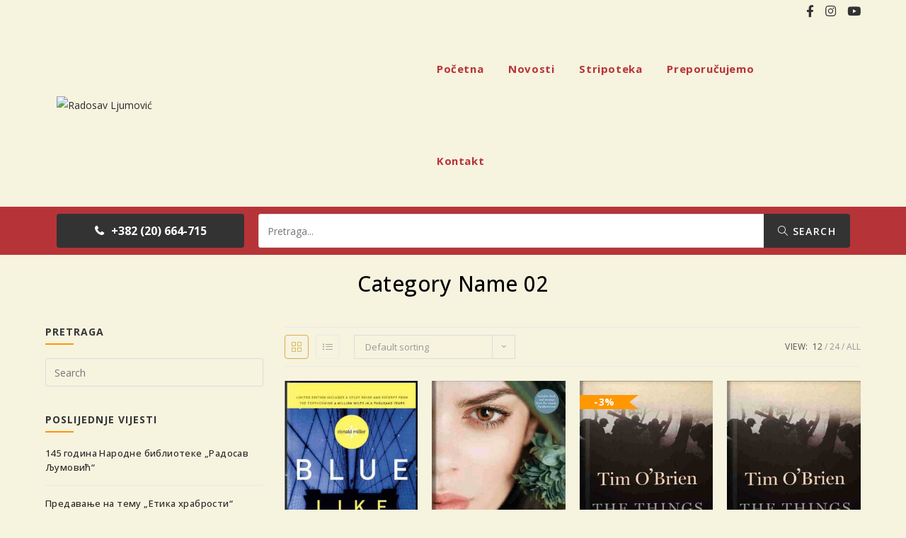

--- FILE ---
content_type: text/html; charset=UTF-8
request_url: https://nbpg.me/product-category/category-name-02/
body_size: 112594
content:

<!DOCTYPE html>
<html lang="en-US" itemscope itemtype="http://schema.org/Article">
<head>
	<meta charset="UTF-8">
	<link rel="profile" href="http://gmpg.org/xfn/11">

	<title>Category Name 02 &#8211; Radosav Ljumović</title>
<meta name='robots' content='max-image-preview:large' />
<meta name="viewport" content="width=device-width, initial-scale=1"><link rel='dns-prefetch' href='//fonts.googleapis.com' />
<link rel="alternate" type="application/rss+xml" title="Radosav Ljumović &raquo; Feed" href="https://nbpg.me/feed/" />
<link rel="alternate" type="application/rss+xml" title="Radosav Ljumović &raquo; Comments Feed" href="https://nbpg.me/comments/feed/" />
<link rel="alternate" type="application/rss+xml" title="Radosav Ljumović &raquo; Category Name 02 Category Feed" href="https://nbpg.me/product-category/category-name-02/feed/" />
<style id='wp-img-auto-sizes-contain-inline-css' type='text/css'>
img:is([sizes=auto i],[sizes^="auto," i]){contain-intrinsic-size:3000px 1500px}
/*# sourceURL=wp-img-auto-sizes-contain-inline-css */
</style>
<link rel='stylesheet' id='dashicons-css' href='https://nbpg.me/wp-includes/css/dashicons.min.css?ver=6.9' type='text/css' media='all' />
<style id='dashicons-inline-css' type='text/css'>
[data-font="Dashicons"]:before {font-family: 'Dashicons' !important;content: attr(data-icon) !important;speak: none !important;font-weight: normal !important;font-variant: normal !important;text-transform: none !important;line-height: 1 !important;font-style: normal !important;-webkit-font-smoothing: antialiased !important;-moz-osx-font-smoothing: grayscale !important;}
/*# sourceURL=dashicons-inline-css */
</style>
<link rel='stylesheet' id='foundation-icons-css' href='https://nbpg.me/wp-content/plugins/woovina-extra/includes/menu-icons/includes/library/icon-selector/css/types/foundation-icons.min.css?ver=3.0' type='text/css' media='all' />
<link rel='stylesheet' id='genericons-css' href='https://nbpg.me/wp-content/plugins/woovina-extra/includes/menu-icons/includes/library/icon-selector/css/types/genericons.min.css?ver=3.4' type='text/css' media='all' />
<style id='wp-emoji-styles-inline-css' type='text/css'>

	img.wp-smiley, img.emoji {
		display: inline !important;
		border: none !important;
		box-shadow: none !important;
		height: 1em !important;
		width: 1em !important;
		margin: 0 0.07em !important;
		vertical-align: -0.1em !important;
		background: none !important;
		padding: 0 !important;
	}
/*# sourceURL=wp-emoji-styles-inline-css */
</style>
<link rel='stylesheet' id='wp-block-library-css' href='https://nbpg.me/wp-includes/css/dist/block-library/style.min.css?ver=6.9' type='text/css' media='all' />
<style id='global-styles-inline-css' type='text/css'>
:root{--wp--preset--aspect-ratio--square: 1;--wp--preset--aspect-ratio--4-3: 4/3;--wp--preset--aspect-ratio--3-4: 3/4;--wp--preset--aspect-ratio--3-2: 3/2;--wp--preset--aspect-ratio--2-3: 2/3;--wp--preset--aspect-ratio--16-9: 16/9;--wp--preset--aspect-ratio--9-16: 9/16;--wp--preset--color--black: #000000;--wp--preset--color--cyan-bluish-gray: #abb8c3;--wp--preset--color--white: #ffffff;--wp--preset--color--pale-pink: #f78da7;--wp--preset--color--vivid-red: #cf2e2e;--wp--preset--color--luminous-vivid-orange: #ff6900;--wp--preset--color--luminous-vivid-amber: #fcb900;--wp--preset--color--light-green-cyan: #7bdcb5;--wp--preset--color--vivid-green-cyan: #00d084;--wp--preset--color--pale-cyan-blue: #8ed1fc;--wp--preset--color--vivid-cyan-blue: #0693e3;--wp--preset--color--vivid-purple: #9b51e0;--wp--preset--gradient--vivid-cyan-blue-to-vivid-purple: linear-gradient(135deg,rgb(6,147,227) 0%,rgb(155,81,224) 100%);--wp--preset--gradient--light-green-cyan-to-vivid-green-cyan: linear-gradient(135deg,rgb(122,220,180) 0%,rgb(0,208,130) 100%);--wp--preset--gradient--luminous-vivid-amber-to-luminous-vivid-orange: linear-gradient(135deg,rgb(252,185,0) 0%,rgb(255,105,0) 100%);--wp--preset--gradient--luminous-vivid-orange-to-vivid-red: linear-gradient(135deg,rgb(255,105,0) 0%,rgb(207,46,46) 100%);--wp--preset--gradient--very-light-gray-to-cyan-bluish-gray: linear-gradient(135deg,rgb(238,238,238) 0%,rgb(169,184,195) 100%);--wp--preset--gradient--cool-to-warm-spectrum: linear-gradient(135deg,rgb(74,234,220) 0%,rgb(151,120,209) 20%,rgb(207,42,186) 40%,rgb(238,44,130) 60%,rgb(251,105,98) 80%,rgb(254,248,76) 100%);--wp--preset--gradient--blush-light-purple: linear-gradient(135deg,rgb(255,206,236) 0%,rgb(152,150,240) 100%);--wp--preset--gradient--blush-bordeaux: linear-gradient(135deg,rgb(254,205,165) 0%,rgb(254,45,45) 50%,rgb(107,0,62) 100%);--wp--preset--gradient--luminous-dusk: linear-gradient(135deg,rgb(255,203,112) 0%,rgb(199,81,192) 50%,rgb(65,88,208) 100%);--wp--preset--gradient--pale-ocean: linear-gradient(135deg,rgb(255,245,203) 0%,rgb(182,227,212) 50%,rgb(51,167,181) 100%);--wp--preset--gradient--electric-grass: linear-gradient(135deg,rgb(202,248,128) 0%,rgb(113,206,126) 100%);--wp--preset--gradient--midnight: linear-gradient(135deg,rgb(2,3,129) 0%,rgb(40,116,252) 100%);--wp--preset--font-size--small: 13px;--wp--preset--font-size--medium: 20px;--wp--preset--font-size--large: 36px;--wp--preset--font-size--x-large: 42px;--wp--preset--spacing--20: 0.44rem;--wp--preset--spacing--30: 0.67rem;--wp--preset--spacing--40: 1rem;--wp--preset--spacing--50: 1.5rem;--wp--preset--spacing--60: 2.25rem;--wp--preset--spacing--70: 3.38rem;--wp--preset--spacing--80: 5.06rem;--wp--preset--shadow--natural: 6px 6px 9px rgba(0, 0, 0, 0.2);--wp--preset--shadow--deep: 12px 12px 50px rgba(0, 0, 0, 0.4);--wp--preset--shadow--sharp: 6px 6px 0px rgba(0, 0, 0, 0.2);--wp--preset--shadow--outlined: 6px 6px 0px -3px rgb(255, 255, 255), 6px 6px rgb(0, 0, 0);--wp--preset--shadow--crisp: 6px 6px 0px rgb(0, 0, 0);}:where(.is-layout-flex){gap: 0.5em;}:where(.is-layout-grid){gap: 0.5em;}body .is-layout-flex{display: flex;}.is-layout-flex{flex-wrap: wrap;align-items: center;}.is-layout-flex > :is(*, div){margin: 0;}body .is-layout-grid{display: grid;}.is-layout-grid > :is(*, div){margin: 0;}:where(.wp-block-columns.is-layout-flex){gap: 2em;}:where(.wp-block-columns.is-layout-grid){gap: 2em;}:where(.wp-block-post-template.is-layout-flex){gap: 1.25em;}:where(.wp-block-post-template.is-layout-grid){gap: 1.25em;}.has-black-color{color: var(--wp--preset--color--black) !important;}.has-cyan-bluish-gray-color{color: var(--wp--preset--color--cyan-bluish-gray) !important;}.has-white-color{color: var(--wp--preset--color--white) !important;}.has-pale-pink-color{color: var(--wp--preset--color--pale-pink) !important;}.has-vivid-red-color{color: var(--wp--preset--color--vivid-red) !important;}.has-luminous-vivid-orange-color{color: var(--wp--preset--color--luminous-vivid-orange) !important;}.has-luminous-vivid-amber-color{color: var(--wp--preset--color--luminous-vivid-amber) !important;}.has-light-green-cyan-color{color: var(--wp--preset--color--light-green-cyan) !important;}.has-vivid-green-cyan-color{color: var(--wp--preset--color--vivid-green-cyan) !important;}.has-pale-cyan-blue-color{color: var(--wp--preset--color--pale-cyan-blue) !important;}.has-vivid-cyan-blue-color{color: var(--wp--preset--color--vivid-cyan-blue) !important;}.has-vivid-purple-color{color: var(--wp--preset--color--vivid-purple) !important;}.has-black-background-color{background-color: var(--wp--preset--color--black) !important;}.has-cyan-bluish-gray-background-color{background-color: var(--wp--preset--color--cyan-bluish-gray) !important;}.has-white-background-color{background-color: var(--wp--preset--color--white) !important;}.has-pale-pink-background-color{background-color: var(--wp--preset--color--pale-pink) !important;}.has-vivid-red-background-color{background-color: var(--wp--preset--color--vivid-red) !important;}.has-luminous-vivid-orange-background-color{background-color: var(--wp--preset--color--luminous-vivid-orange) !important;}.has-luminous-vivid-amber-background-color{background-color: var(--wp--preset--color--luminous-vivid-amber) !important;}.has-light-green-cyan-background-color{background-color: var(--wp--preset--color--light-green-cyan) !important;}.has-vivid-green-cyan-background-color{background-color: var(--wp--preset--color--vivid-green-cyan) !important;}.has-pale-cyan-blue-background-color{background-color: var(--wp--preset--color--pale-cyan-blue) !important;}.has-vivid-cyan-blue-background-color{background-color: var(--wp--preset--color--vivid-cyan-blue) !important;}.has-vivid-purple-background-color{background-color: var(--wp--preset--color--vivid-purple) !important;}.has-black-border-color{border-color: var(--wp--preset--color--black) !important;}.has-cyan-bluish-gray-border-color{border-color: var(--wp--preset--color--cyan-bluish-gray) !important;}.has-white-border-color{border-color: var(--wp--preset--color--white) !important;}.has-pale-pink-border-color{border-color: var(--wp--preset--color--pale-pink) !important;}.has-vivid-red-border-color{border-color: var(--wp--preset--color--vivid-red) !important;}.has-luminous-vivid-orange-border-color{border-color: var(--wp--preset--color--luminous-vivid-orange) !important;}.has-luminous-vivid-amber-border-color{border-color: var(--wp--preset--color--luminous-vivid-amber) !important;}.has-light-green-cyan-border-color{border-color: var(--wp--preset--color--light-green-cyan) !important;}.has-vivid-green-cyan-border-color{border-color: var(--wp--preset--color--vivid-green-cyan) !important;}.has-pale-cyan-blue-border-color{border-color: var(--wp--preset--color--pale-cyan-blue) !important;}.has-vivid-cyan-blue-border-color{border-color: var(--wp--preset--color--vivid-cyan-blue) !important;}.has-vivid-purple-border-color{border-color: var(--wp--preset--color--vivid-purple) !important;}.has-vivid-cyan-blue-to-vivid-purple-gradient-background{background: var(--wp--preset--gradient--vivid-cyan-blue-to-vivid-purple) !important;}.has-light-green-cyan-to-vivid-green-cyan-gradient-background{background: var(--wp--preset--gradient--light-green-cyan-to-vivid-green-cyan) !important;}.has-luminous-vivid-amber-to-luminous-vivid-orange-gradient-background{background: var(--wp--preset--gradient--luminous-vivid-amber-to-luminous-vivid-orange) !important;}.has-luminous-vivid-orange-to-vivid-red-gradient-background{background: var(--wp--preset--gradient--luminous-vivid-orange-to-vivid-red) !important;}.has-very-light-gray-to-cyan-bluish-gray-gradient-background{background: var(--wp--preset--gradient--very-light-gray-to-cyan-bluish-gray) !important;}.has-cool-to-warm-spectrum-gradient-background{background: var(--wp--preset--gradient--cool-to-warm-spectrum) !important;}.has-blush-light-purple-gradient-background{background: var(--wp--preset--gradient--blush-light-purple) !important;}.has-blush-bordeaux-gradient-background{background: var(--wp--preset--gradient--blush-bordeaux) !important;}.has-luminous-dusk-gradient-background{background: var(--wp--preset--gradient--luminous-dusk) !important;}.has-pale-ocean-gradient-background{background: var(--wp--preset--gradient--pale-ocean) !important;}.has-electric-grass-gradient-background{background: var(--wp--preset--gradient--electric-grass) !important;}.has-midnight-gradient-background{background: var(--wp--preset--gradient--midnight) !important;}.has-small-font-size{font-size: var(--wp--preset--font-size--small) !important;}.has-medium-font-size{font-size: var(--wp--preset--font-size--medium) !important;}.has-large-font-size{font-size: var(--wp--preset--font-size--large) !important;}.has-x-large-font-size{font-size: var(--wp--preset--font-size--x-large) !important;}
/*# sourceURL=global-styles-inline-css */
</style>

<style id='classic-theme-styles-inline-css' type='text/css'>
/*! This file is auto-generated */
.wp-block-button__link{color:#fff;background-color:#32373c;border-radius:9999px;box-shadow:none;text-decoration:none;padding:calc(.667em + 2px) calc(1.333em + 2px);font-size:1.125em}.wp-block-file__button{background:#32373c;color:#fff;text-decoration:none}
/*# sourceURL=/wp-includes/css/classic-themes.min.css */
</style>
<style id='woocommerce-inline-inline-css' type='text/css'>
.woocommerce form .form-row .required { visibility: visible; }
/*# sourceURL=woocommerce-inline-inline-css */
</style>
<link rel='stylesheet' id='jquery-colorbox-css' href='https://nbpg.me/wp-content/plugins/yith-woocommerce-compare/assets/css/colorbox.css?ver=1.4.21' type='text/css' media='all' />
<link rel='stylesheet' id='yith-woocompare-widget-css' href='https://nbpg.me/wp-content/plugins/yith-woocommerce-compare/assets/css/widget.css?ver=2.34.0' type='text/css' media='all' />
<link rel='stylesheet' id='elementor-frontend-css' href='https://nbpg.me/wp-content/plugins/elementor/assets/css/frontend.min.css?ver=3.13.4' type='text/css' media='all' />
<link rel='stylesheet' id='elementor-post-2342-css' href='https://nbpg.me/wp-content/uploads/elementor/css/post-2342.css?ver=1752608794' type='text/css' media='all' />
<link rel='stylesheet' id='elementor-post-2666-css' href='https://nbpg.me/wp-content/uploads/elementor/css/post-2666.css?ver=1752608795' type='text/css' media='all' />
<link rel='stylesheet' id='elementor-post-1928-css' href='https://nbpg.me/wp-content/uploads/elementor/css/post-1928.css?ver=1752608795' type='text/css' media='all' />
<link rel='stylesheet' id='woovina-woocommerce-css' href='https://nbpg.me/wp-content/themes/woovina/assets/css/woo/woocommerce.min.css?ver=6.9' type='text/css' media='all' />
<link rel='stylesheet' id='woovina-woo-star-font-css' href='https://nbpg.me/wp-content/themes/woovina/assets/css/woo/woo-star-font.min.css?ver=6.9' type='text/css' media='all' />
<link rel='stylesheet' id='woovina-woo-quick-view-css' href='https://nbpg.me/wp-content/themes/woovina/assets/css/woo/woo-quick-view.min.css?ver=6.9' type='text/css' media='all' />
<link rel='stylesheet' id='fontawesome-css' href='https://nbpg.me/wp-content/themes/woovina/assets/css/third/font-awesome.min.css?ver=4.7.0' type='text/css' media='all' />
<link rel='stylesheet' id='font-awesome-css' href='https://nbpg.me/wp-content/themes/woovina/assets/fonts/fontawesome/css/all.min.css?ver=5.15.1' type='text/css' media='all' />
<style id='font-awesome-inline-css' type='text/css'>
[data-font="FontAwesome"]:before {font-family: 'FontAwesome' !important;content: attr(data-icon) !important;speak: none !important;font-weight: normal !important;font-variant: normal !important;text-transform: none !important;line-height: 1 !important;font-style: normal !important;-webkit-font-smoothing: antialiased !important;-moz-osx-font-smoothing: grayscale !important;}
/*# sourceURL=font-awesome-inline-css */
</style>
<link rel='stylesheet' id='font-awesome-shims-css' href='https://nbpg.me/wp-content/themes/woovina/assets/fonts/fontawesome/css/v4-shims.min.css?ver=5.15.1' type='text/css' media='all' />
<link rel='stylesheet' id='simple-line-icons-css' href='https://nbpg.me/wp-content/themes/woovina/assets/css/third/simple-line-icons.min.css?ver=2.4.0' type='text/css' media='all' />
<link rel='stylesheet' id='ionicons-css' href='https://nbpg.me/wp-content/themes/woovina/assets/css/third/ionicons.min.css?ver=2.2.0' type='text/css' media='all' />
<link rel='stylesheet' id='magnific-popup-css' href='https://nbpg.me/wp-content/themes/woovina/assets/css/third/magnific-popup.min.css?ver=1.0.0' type='text/css' media='all' />
<link rel='stylesheet' id='woovina-style-css' href='https://nbpg.me/wp-content/themes/woovina/assets/css/style.min.css?ver=4.8.2' type='text/css' media='all' />
<link rel='stylesheet' id='woovina-hamburgers-css' href='https://nbpg.me/wp-content/themes/woovina/assets/css/third/hamburgers/hamburgers.min.css?ver=4.8.2' type='text/css' media='all' />
<link rel='stylesheet' id='woovina-collapse-css' href='https://nbpg.me/wp-content/themes/woovina/assets/css/third/hamburgers/types/collapse.css?ver=4.8.2' type='text/css' media='all' />
<link rel='stylesheet' id='mobile-navbar-css' href='https://nbpg.me/wp-content/themes/woovina/assets/css/third/mobile-navbar.css?ver=1.0.0' type='text/css' media='all' />
<link rel='stylesheet' id='woovina-google-font-open-sans-css' href='//fonts.googleapis.com/css?family=Open+Sans%3A100%2C200%2C300%2C400%2C500%2C600%2C700%2C800%2C900%2C100i%2C200i%2C300i%2C400i%2C500i%2C600i%2C700i%2C800i%2C900i&#038;subset=latin&#038;display=swap&#038;ver=6.9' type='text/css' media='all' />
<link rel='stylesheet' id='woovina-google-font-poppins-css' href='//fonts.googleapis.com/css?family=Poppins%3A100%2C200%2C300%2C400%2C500%2C600%2C700%2C800%2C900%2C100i%2C200i%2C300i%2C400i%2C500i%2C600i%2C700i%2C800i%2C900i&#038;subset=latin&#038;display=swap&#038;ver=6.9' type='text/css' media='all' />
<link rel='stylesheet' id='dearpdf-style-css' href='https://nbpg.me/wp-content/plugins/dearpdf-lite/assets/css/dearpdf.min.css?ver=2.0.38' type='text/css' media='all' />
<link rel='stylesheet' id='we-widgets-style-css' href='https://nbpg.me/wp-content/plugins/woovina-extra/assets/css/widgets.css?ver=6.9' type='text/css' media='all' />
<link rel='stylesheet' id='woovina-niche-css' href='https://nbpg.me/wp-content/plugins/woovina-book-shop-package/assets/css/niche-18.css?ver=1.0.8' type='text/css' media='all' />
<script type="text/template" id="tmpl-variation-template">
	<div class="woocommerce-variation-description">{{{ data.variation.variation_description }}}</div>
	<div class="woocommerce-variation-price">{{{ data.variation.price_html }}}</div>
	<div class="woocommerce-variation-availability">{{{ data.variation.availability_html }}}</div>
</script>
<script type="text/template" id="tmpl-unavailable-variation-template">
	<p>Sorry, this product is unavailable. Please choose a different combination.</p>
</script>
<script type="text/javascript" src="https://nbpg.me/wp-includes/js/jquery/jquery.min.js?ver=3.7.1" id="jquery-core-js"></script>
<script type="text/javascript" src="https://nbpg.me/wp-includes/js/jquery/jquery-migrate.min.js?ver=3.4.1" id="jquery-migrate-js"></script>
<link rel="https://api.w.org/" href="https://nbpg.me/wp-json/" /><link rel="alternate" title="JSON" type="application/json" href="https://nbpg.me/wp-json/wp/v2/product_cat/46" /><link rel="EditURI" type="application/rsd+xml" title="RSD" href="https://nbpg.me/xmlrpc.php?rsd" />
<meta name="generator" content="WordPress 6.9" />
<meta name="generator" content="WooCommerce 7.8.0" />
	<noscript><style>.woocommerce-product-gallery{ opacity: 1 !important; }</style></noscript>
	<script data-cfasync="false"> var dearPdfLocation = "https://nbpg.me/wp-content/plugins/dearpdf-lite/assets/"; var dearpdfWPGlobal = [];</script><meta name="generator" content="Elementor 3.13.4; features: e_dom_optimization, a11y_improvements, additional_custom_breakpoints; settings: css_print_method-external, google_font-enabled, font_display-auto">
<link rel="icon" href="https://nbpg.me/wp-content/uploads/2021/03/cropped-cropped-Logo-Biblioteka-1-32x32.png" sizes="32x32" />
<link rel="icon" href="https://nbpg.me/wp-content/uploads/2021/03/cropped-cropped-Logo-Biblioteka-1-192x192.png" sizes="192x192" />
<link rel="apple-touch-icon" href="https://nbpg.me/wp-content/uploads/2021/03/cropped-cropped-Logo-Biblioteka-1-180x180.png" />
<meta name="msapplication-TileImage" content="https://nbpg.me/wp-content/uploads/2021/03/cropped-cropped-Logo-Biblioteka-1-270x270.png" />
		<style type="text/css" id="wp-custom-css">
			.woovina-page-loader{opacity:.9}#woovina-copyright{display:none !important}.single-page-article{background:#F6F3DF}.slick-slider .slick-arrow:hover,.slick-slider .slick-arrow:focus{background-color:transparent !important;color:transparent !important;border-color:transparent !important}.slick-slider .slick-arrow{background-color:transparent !important;border:none !important}@media only screen and (min-width:768px){#top-bar-social >ul{float:right}}#main #content-wrap{padding-top:20px}@media only screen and (min-width:1200px){#site-logo #site-logo-inner a img,#site-header.center-header #site-navigation-wrap .middle-site-logo a img{max-width:260px !important;position:relative;margin-top:-30px;z-index:11 !important}#top-bar-wrap{z-index:10 !important}}#footer-widgets{padding:12px 0 12px 0 !important}@media only screen and (max-width:767px){.left-25{margin-left:25%}}.menu-item-object-custom{position:relative !important}.elementor-toggle-item{text-align:center}.elementor-toggle-icon{float:none !important}.elementor-toggle .elementor-tab-title{border-bottom:none}.elementor-toggle .elementor-tab-content{border-bottom:none}.elementor-toggle-item >h1 >a:hover{color:#292929 !important}.top-20{margin-top:20px}#scroll-top{bottom:10px !important}@media (max-width:480px) #site-logo #site-logo-inner a img,#site-header.center-header #site-navigation-wrap .middle-site-logo a img{max-width:150px !important}#product_cat{display:none !important}.sidr-class-close-text{display:none}.meta-author{display:none !important}.meta-date{display:none !important}.meta-comments{display:none !important}.published{display:none !important}.recent-posts-info{display:none !important}.ytp-impression-link-text{display:none !important}#yt-container >p{display:none !important}		</style>
		<!-- WooVina CSS -->
<style type="text/css">
.page-header{background-color:#f6f3df}/* General CSS */.woocommerce-MyAccount-navigation ul li a:before,.woocommerce-checkout .woocommerce-info a,.woocommerce-checkout #payment ul.payment_methods .wc_payment_method>input[type=radio]:first-child:checked+label:before,.woocommerce-checkout #payment .payment_method_paypal .about_paypal,.woocommerce ul.products li.product .category a:hover,.woocommerce ul.products li.product .button:hover,.woocommerce ul.products li.product .product-inner .added_to_cart:hover,.product_meta .posted_in a:hover,.product_meta .tagged_as a:hover,.woocommerce div.product .woocommerce-tabs ul.tabs li a:hover,.woocommerce div.product .woocommerce-tabs ul.tabs li.active a,.woocommerce .woovina-grid-list a.active,.woocommerce .woovina-grid-list a:hover,.woocommerce .woovina-off-canvas-filter:hover,.woocommerce .widget_shopping_cart ul.cart_list li .wvn-grid-wrap .wvn-grid a.remove:hover,.widget_product_categories li a:hover ~ .count,.widget_layered_nav li a:hover ~ .count,a:hover,a.light:hover,.theme-heading .text::before,#top-bar-content >a:hover,#top-bar-social li.woovina-email a:hover,#site-navigation-wrap .dropdown-menu >li >a:hover,#site-header.medium-header #medium-searchform button:hover,.woovina-mobile-menu-icon a:hover,.blog-entry.post .blog-entry-header .entry-title a:hover,.blog-entry.post .blog-entry-readmore a:hover,.blog-entry.thumbnail-entry .blog-entry-category a,ul.meta li a:hover,.dropcap,.single nav.post-navigation .nav-links .title,body .related-post-title a:hover,body #wp-calendar caption,body .contact-info-widget.default i,body .contact-info-widget.big-icons i,body .custom-links-widget .woovina-custom-links li a:hover,body .custom-links-widget .woovina-custom-links li a:hover:before,body .posts-thumbnails-widget li a:hover,body .social-widget li.woovina-email a:hover,.comment-author .comment-meta .comment-reply-link,#respond #cancel-comment-reply-link:hover,#footer-widgets .footer-box a:hover,#footer-bottom a:hover,#footer-bottom #footer-bottom-menu a:hover,.sidr a:hover,.sidr-class-dropdown-toggle:hover,.sidr-class-menu-item-has-children.active >a,.sidr-class-menu-item-has-children.active >a >.sidr-class-dropdown-toggle,input[type=checkbox]:checked:before{color:#4a4a4a}.woocommerce div.product div.images .open-image,.wcmenucart-details.count,.woocommerce-message a,.woocommerce-error a,.woocommerce-info a,.woocommerce .widget_price_filter .ui-slider .ui-slider-handle,.woocommerce .widget_price_filter .ui-slider .ui-slider-range,.wvn-product-nav li a.wvn-nav-link:hover,.woocommerce div.product.wvn-tabs-layout-vertical .woocommerce-tabs ul.tabs li a:after,.woocommerce .widget_product_categories li.current-cat a ~ .count,.woocommerce .widget_product_categories li.current-cat a:before,.woocommerce .widget_layered_nav li.chosen a ~ .count,.woocommerce .widget_layered_nav li.chosen a:before,#wvn-checkout-timeline .active .timeline-wrapper,.bag-style:hover .wcmenucart-cart-icon .wcmenucart-count,.show-cart .wcmenucart-cart-icon .wcmenucart-count,input[type="button"],input[type="reset"],input[type="submit"],button[type="submit"],.button,#site-navigation-wrap .dropdown-menu >li.btn >a >span,.thumbnail:hover i,.post-quote-content,.omw-modal .omw-close-modal,body .contact-info-widget.big-icons li:hover i{background-color:#4a4a4a}.current-shop-items-dropdown{border-top-color:#4a4a4a}.woocommerce div.product .woocommerce-tabs ul.tabs li.active a{border-bottom-color:#4a4a4a}.wcmenucart-details.count:before{border-color:#4a4a4a}.woocommerce ul.products li.product .button:hover{border-color:#4a4a4a}.woocommerce ul.products li.product .product-inner .added_to_cart:hover{border-color:#4a4a4a}.woocommerce div.product .woocommerce-tabs ul.tabs li.active a{border-color:#4a4a4a}.woocommerce .woovina-grid-list a.active{border-color:#4a4a4a}.woocommerce .woovina-grid-list a:hover{border-color:#4a4a4a}.woocommerce .woovina-off-canvas-filter:hover{border-color:#4a4a4a}.wvn-product-nav li a.wvn-nav-link:hover{border-color:#4a4a4a}.widget_shopping_cart_content .buttons .button:first-child:hover{border-color:#4a4a4a}.woocommerce .widget_shopping_cart ul.cart_list li .wvn-grid-wrap .wvn-grid a.remove:hover{border-color:#4a4a4a}.widget_product_categories li a:hover ~ .count{border-color:#4a4a4a}.woocommerce .widget_product_categories li.current-cat a ~ .count{border-color:#4a4a4a}.woocommerce .widget_product_categories li.current-cat a:before{border-color:#4a4a4a}.widget_layered_nav li a:hover ~ .count{border-color:#4a4a4a}.woocommerce .widget_layered_nav li.chosen a ~ .count{border-color:#4a4a4a}.woocommerce .widget_layered_nav li.chosen a:before{border-color:#4a4a4a}#wvn-checkout-timeline.arrow .active .timeline-wrapper:before{border-top-color:#4a4a4a;border-bottom-color:#4a4a4a}#wvn-checkout-timeline.arrow .active .timeline-wrapper:after{border-left-color:#4a4a4a;border-right-color:#4a4a4a}.bag-style:hover .wcmenucart-cart-icon .wcmenucart-count{border-color:#4a4a4a}.bag-style:hover .wcmenucart-cart-icon .wcmenucart-count:after{border-color:#4a4a4a}.show-cart .wcmenucart-cart-icon .wcmenucart-count{border-color:#4a4a4a}.show-cart .wcmenucart-cart-icon .wcmenucart-count:after{border-color:#4a4a4a}.widget-title{border-color:#4a4a4a}blockquote{border-color:#4a4a4a}#searchform-dropdown{border-color:#4a4a4a}.dropdown-menu .sub-menu{border-color:#4a4a4a}.blog-entry.large-entry .blog-entry-readmore a:hover{border-color:#4a4a4a}.woovina-newsletter-form-wrap input[type="email"]:focus{border-color:#4a4a4a}.social-widget li.woovina-email a:hover{border-color:#4a4a4a}#respond #cancel-comment-reply-link:hover{border-color:#4a4a4a}body .contact-info-widget.big-icons li:hover i{border-color:#4a4a4a}#footer-widgets .woovina-newsletter-form-wrap input[type="email"]:focus{border-color:#4a4a4a}.woocommerce div.product div.images .open-image:hover,.woocommerce-error a:hover,.woocommerce-info a:hover,.woocommerce-message a:hover,input[type="button"]:hover,input[type="reset"]:hover,input[type="submit"]:hover,button[type="submit"]:hover,input[type="button"]:focus,input[type="reset"]:focus,input[type="submit"]:focus,button[type="submit"]:focus,.button:hover,#site-navigation-wrap .dropdown-menu >li.btn >a:hover >span,.post-quote-author,.omw-modal .omw-close-modal:hover{background-color:#d9ad4c}body,.has-parallax-footer:not(.separate-layout) #main{background-color:#f6f3df}a{color:#292929}a:hover{color:#d9ad4c}.container{width:1170px}.background-image-page-header .page-header-inner,.background-image-page-header .site-breadcrumbs{text-align:left}.page-header,.has-transparent-header .page-header{padding:20px 0 20px 0}.page-header .page-header-title{color:#000000}.site-breadcrumbs,.background-image-page-header .site-breadcrumbs{color:#d9ad4c}.site-breadcrumbs ul li:after{color:#676767}.site-breadcrumbs a,.background-image-page-header .site-breadcrumbs a{color:#676767}.site-breadcrumbs a:hover,.background-image-page-header .site-breadcrumbs a:hover{color:#d9ad4c}#scroll-top{background-color:#333333}#scroll-top:hover{background-color:#d9ad4c}.theme-button,input[type="submit"],button[type="submit"],button{padding:11px 20px 11px 20px}body .theme-button,body input[type="submit"],body button[type="submit"],body button,body .button{background-color:#363636}body .theme-button:hover,body input[type="submit"]:hover,body button:hover,body .button:hover{background-color:#d9ad4c}/* Top Bar CSS */#top-bar{padding:3px 0 3px 0}#top-bar-wrap,.woovina-top-bar-sticky{background-color:#f6f3df}#top-bar-wrap{border-color:#f6f3df}#top-bar-wrap,#top-bar-content strong{color:#f6f3df}#top-bar-content a,#top-bar-social-alt a{color:#f6f3df}#top-bar-content a:hover,#top-bar-social-alt a:hover{color:#d9ad4c}#top-bar-social li a{font-size:17px}#top-bar-social li a{padding:0 8px 0 8px}#top-bar-social li a{color:#333333}#top-bar-social li a:hover{color:#f68e13!important}/* Header CSS */#site-navigation-wrap .dropdown-menu >li >a,.woovina-mobile-menu-icon a,.after-header-content-inner >a{line-height:130px}@media only screen and (max-width:959px){body.default-breakpoint .woovina-mobile-menu-icon a{line-height:60px}}#site-header{border-color:rgba(0,0,0,0)}#site-header.has-header-media .overlay-header-media{background-color:rgba(0,0,0,0.5)}#site-logo #site-logo-inner a img,#site-header.center-header #site-navigation-wrap .middle-site-logo a img{max-width:220px}@media (max-width:768px){#site-logo #site-logo-inner a img,#site-header.center-header #site-navigation-wrap .middle-site-logo a img{max-width:170px}}@media (max-width:480px){#site-logo #site-logo-inner a img,#site-header.center-header #site-navigation-wrap .middle-site-logo a img{max-width:130px}}.effect-one #site-navigation-wrap .dropdown-menu >li >a.menu-link >span:after,.effect-three #site-navigation-wrap .dropdown-menu >li >a.menu-link >span:after,.effect-five #site-navigation-wrap .dropdown-menu >li >a.menu-link >span:before,.effect-five #site-navigation-wrap .dropdown-menu >li >a.menu-link >span:after,.effect-nine #site-navigation-wrap .dropdown-menu >li >a.menu-link >span:before,.effect-nine #site-navigation-wrap .dropdown-menu >li >a.menu-link >span:after{background-color:#92c353}.effect-four #site-navigation-wrap .dropdown-menu >li >a.menu-link >span:before,.effect-four #site-navigation-wrap .dropdown-menu >li >a.menu-link >span:after,.effect-seven #site-navigation-wrap .dropdown-menu >li >a.menu-link:hover >span:after,.effect-seven #site-navigation-wrap .dropdown-menu >li.sfHover >a.menu-link >span:after{color:#92c353}.effect-seven #site-navigation-wrap .dropdown-menu >li >a.menu-link:hover >span:after,.effect-seven #site-navigation-wrap .dropdown-menu >li.sfHover >a.menu-link >span:after{text-shadow:10px 0 #92c353,-10px 0 #92c353}#site-navigation-wrap .dropdown-menu >li >a{padding:0 27px}#site-navigation-wrap .dropdown-menu >li >a,.woovina-mobile-menu-icon a,#searchform-header-replace-close{color:#ffffff}#site-navigation-wrap .dropdown-menu >li:hover >a,.woovina-mobile-menu-icon a:hover,#searchform-header-replace-close:hover{color:#d9ad4c}#site-navigation-wrap .dropdown-menu >.current-menu-item >a,#site-navigation-wrap .dropdown-menu >.current-menu-ancestor >a,#site-navigation-wrap .dropdown-menu >.current-menu-item >a:hover,#site-navigation-wrap .dropdown-menu >.current-menu-ancestor >a:hover{color:#d9ad4c}.dropdown-menu .sub-menu,#searchform-dropdown,.current-shop-items-dropdown{border-color:#d9ad4c}.dropdown-menu ul li a.menu-link:hover{color:#d9ad4c}.dropdown-menu ul >.current-menu-item >a.menu-link{color:#d9ad4c}.woovina-social-menu ul li a,.woovina-social-menu .colored ul li a,.woovina-social-menu .minimal ul li a,.woovina-social-menu .dark ul li a{font-size:10px}.woovina-social-menu ul li a{margin:0 0 0 10px}.mobile-menu .hamburger-inner,.mobile-menu .hamburger-inner::before,.mobile-menu .hamburger-inner::after{background-color:#ffffff}body .sidr a:hover,body .sidr-class-dropdown-toggle:hover,body .sidr-class-dropdown-toggle .fa,body .sidr-class-menu-item-has-children.active >a,body .sidr-class-menu-item-has-children.active >a >.sidr-class-dropdown-toggle,#mobile-dropdown ul li a:hover,#mobile-dropdown ul li a .dropdown-toggle:hover,#mobile-dropdown .menu-item-has-children.active >a,#mobile-dropdown .menu-item-has-children.active >a >.dropdown-toggle,#mobile-fullscreen ul li a:hover,#mobile-fullscreen .woovina-social-menu.simple-social ul li a:hover,#mobile-fullscreen a.close:hover{color:#d9ad4c}/* Blog CSS */.blog-entry.thumbnail-entry .blog-entry-category a{color:#999999}.blog-entry.thumbnail-entry .blog-entry-comments a:hover{color:#0f5b78}.single-post .background-image-page-header .page-header-inner,.single-post .background-image-page-header .site-breadcrumbs{text-align:left}/* Sidebar CSS */.widget-title{border-color:#d9ad4c}/* Footer Widgets CSS */#footer-widgets{padding:12px 0 45px 0}@media (max-width:480px){#footer-widgets{padding:12px 0 12px 0}}#footer-widgets{background-color:rgba(255,255,255,0)}#footer-widgets,#footer-widgets p,#footer-widgets li a:before,#footer-widgets .contact-info-widget span.woovina-contact-title,#footer-widgets .recent-posts-date,#footer-widgets .recent-posts-comments,#footer-widgets .widget-recent-posts-icons li .fa{color:#f5f5f4}#footer-widgets li,#footer-widgets #wp-calendar caption,#footer-widgets #wp-calendar th,#footer-widgets #wp-calendar tbody,#footer-widgets .contact-info-widget i,#footer-widgets .woovina-newsletter-form-wrap input[type="email"],#footer-widgets .posts-thumbnails-widget li,#footer-widgets .social-widget li a{border-color:rgba(255,255,255,0)}#footer-widgets .footer-box a,#footer-widgets a{color:#fffffe}#footer-widgets .footer-box a:hover,#footer-widgets a:hover{color:#d9ad4c}/* Footer Bottom CSS */#footer-bottom{padding:20px 0 20px 0}@media (max-width:480px){#footer-bottom{padding:20px 0 20px 0}}#footer-bottom{background-color:rgba(255,255,255,0)}#footer-bottom,#footer-bottom p{color:#a0a0a0}#footer-bottom a,#footer-bottom #footer-bottom-menu a{color:#d9ad4c}#footer-bottom a:hover,#footer-bottom #footer-bottom-menu a:hover{color:#d9ad4c}/* WooCommerce CSS */.wcmenucart i{font-size:18px}.widget_shopping_cart ul.cart_list li .wvn-grid-wrap .wvn-grid a:hover{color:#d9ad4c}.widget_shopping_cart ul.cart_list li .wvn-grid-wrap .wvn-grid a.remove:hover{color:#364054;border-color:#364054}.widget_shopping_cart ul.cart_list li .wvn-grid-wrap .wvn-grid .amount{color:#7a7a7a}.widget_shopping_cart .total .amount{color:#7a7a7a}.woocommerce div.product div.images,.woocommerce.content-full-width div.product div.images{width:50%}.woocommerce div.product div.summary,.woocommerce.content-full-width div.product div.summary{width:50%}#wvn-checkout-timeline .timeline-step{color:#cccccc}#wvn-checkout-timeline .timeline-step{border-color:#cccccc}.woocommerce span.onsale{background-color:#7a7a7a}.woocommerce ul.products li.product.outofstock .outofstock-badge{background-color:#d9ad4c}.woocommerce .star-rating span{color:#ffba00}.quantity .qty-changer a:hover{color:#d9ad4c}.woocommerce .woovina-off-canvas-filter:hover{color:#d9ad4c}.woocommerce .woovina-off-canvas-filter:hover{border-color:#d9ad4c}.woocommerce .woovina-grid-list a:hover{color:#d9ad4c;border-color:#d9ad4c}.woocommerce .woovina-grid-list a.active{color:#d9ad4c;border-color:#d9ad4c}.woocommerce .products .product-inner{padding:0}.woocommerce .products .product-inner{border-style:solid}.woocommerce .products .product-inner{border-width:0}.woocommerce .products .product-inner{border-radius:0}.woocommerce ul.products li.product .category a:hover{color:#D9AD4C}.woocommerce ul.products li.product li.title a{color:#4a4a4a}.woocommerce ul.products li.product li.title a:hover{color:#d9ad4c}.woocommerce ul.products li.product .price,.woocommerce ul.products li.product .price .amount{color:#d9ad4c}.woocommerce ul.products li.product .price del .amount{color:#a1a1a1}.woocommerce ul.products li.product .button:hover,.woocommerce ul.products li.product .product-inner .added_to_cart:hover{background-color:#d9ad4c}.woocommerce ul.products li.product .button,.woocommerce ul.products li.product .product-inner .added_to_cart{color:#2d2d2d}.woocommerce ul.products li.product .button:hover,.woocommerce ul.products li.product .product-inner .added_to_cart:hover{color:#ffffff}.woocommerce ul.products li.product .button,.woocommerce ul.products li.product .product-inner .added_to_cart{border-color:#e1e1e1}.woocommerce ul.products li.product .button:hover,.woocommerce ul.products li.product .product-inner .added_to_cart:hover{border-color:rgba(255,255,255,0)}.woocommerce ul.products li.product .button,.woocommerce ul.products li.product .product-inner .added_to_cart{border-style:solid}.woocommerce ul.products li.product .button,.woocommerce ul.products li.product .product-inner .added_to_cart{border-width:2px}.woocommerce ul.products li.product .button,.woocommerce ul.products li.product .product-inner .added_to_cart{border-radius:0}.wvn-quick-view{background-color:#2d2d2d}.wvn-quick-view:hover{background-color:#ffffff}.wvn-quick-view:hover{color:#d9ad4c}.woocommerce div.product .product_title{color:#4a4a4a}.price,.amount{color:#7a7a7a}.price del,del .amount{color:#7a7a7a}.woocommerce div.product div[itemprop="description"]{color:#8c8c8c}.product_meta .posted_in a:hover,.product_meta .tagged_as a:hover{color:#d9ad4c}.wvn-product-nav li a.wvn-nav-link{-webkit-border-radius:0;-moz-border-radius:0;-ms-border-radius:0;border-radius:0}.wvn-product-nav li a.wvn-nav-link:hover{background-color:#d9ad4c}.wvn-product-nav li a.wvn-nav-link:hover{border-color:#d9ad4c}.woocommerce div.product .woocommerce-tabs ul.tabs{border-color:#6b6b6b}.woocommerce div.product .woocommerce-tabs ul.tabs li a{color:#6b6b6b}.woocommerce div.product .woocommerce-tabs ul.tabs li a:hover{color:#d9ad4c}.woocommerce div.product .woocommerce-tabs ul.tabs li.active a{color:#d9ad4c}.woocommerce div.product .woocommerce-tabs ul.tabs li.active a{border-color:rgba(255,255,255,0)}.woocommerce div.product .woocommerce-tabs .panel p{color:#8c8c8c}.woocommerce-MyAccount-navigation ul li a:before{color:#d9ad4c}.woocommerce-MyAccount-navigation ul li a:hover{color:#d9ad4c}.woocommerce table.shop_table a.remove:hover{color:#d9ad4c}.woocommerce-checkout .woocommerce-info a{color:#d9ad4c}/* Typography CSS */body{font-family:Open Sans;color:#000000}h1,h2,h3,h4,h5,h6,.theme-heading,.widget-title,.woovina-widget-recent-posts-title,.comment-reply-title,.entry-title,.sidebar-box .widget-title{font-family:Open Sans;color:#000000}h1{font-family:Open Sans;color:#000000}h2{font-family:Open Sans;color:#000000}h3{font-family:Open Sans;color:#000000}h4{font-family:Open Sans;color:#ffffff}#top-bar-content,#top-bar-social-alt{font-family:Open Sans;font-size:14px}#site-navigation-wrap .dropdown-menu >li >a,#site-header.full_screen-header .fs-dropdown-menu >li >a,#site-header.top-header #site-navigation-wrap .dropdown-menu >li >a,#site-header.center-header #site-navigation-wrap .dropdown-menu >li >a,#site-header.medium-header #site-navigation-wrap .dropdown-menu >li >a,.woovina-mobile-menu-icon a{font-family:Open Sans;font-weight:600;font-size:14px;text-transform:uppercase}.dropdown-menu ul li a.menu-link,#site-header.full_screen-header .fs-dropdown-menu ul.sub-menu li a{font-family:Open Sans;font-size:14px}.sidr-class-dropdown-menu li a,a.sidr-class-toggle-sidr-close,#mobile-dropdown ul li a,body #mobile-fullscreen ul li a{font-family:Open Sans}.page-header .page-header-title,.page-header.background-image-page-header .page-header-title{font-family:Open Sans;font-weight:500;font-size:30px;letter-spacing:.5px}@media (max-width:480px){.page-header .page-header-title,.page-header.background-image-page-header .page-header-title{font-size:24px}}.page-header .page-subheading{font-size:16px;color:#676767}@media (max-width:480px){.page-header .page-subheading{font-size:16px}}.site-breadcrumbs{font-family:Open Sans;font-size:14px}@media (max-width:480px){.site-breadcrumbs{font-size:14px}}.blog-entry.post .blog-entry-header .entry-title a{font-family:Open Sans;font-weight:700;font-size:20px;color:#364054;line-height:1.1}.single-post .entry-title{font-family:Open Sans;font-weight:500;font-size:28px;color:#292929}.sidebar-box .widget-title{font-family:Open Sans;font-weight:700;font-size:14px;color:#363636;text-transform:uppercase}#footer-widgets .footer-box .widget-title{font-family:Poppins;font-weight:700;font-size:16px;letter-spacing:.2px;text-transform:uppercase}#footer-bottom #copyright{font-family:Open Sans;font-size:14px}#footer-bottom #footer-bottom-menu{font-family:Open Sans;font-size:14px}.woocommerce div.product .product_title{font-family:Open Sans}.woocommerce div.product p.price{font-family:Open Sans;font-weight:700}.woocommerce ul.products li.product .button,.woocommerce ul.products li.product .product-inner .added_to_cart{font-family:Open Sans}
</style><link rel='stylesheet' id='wew-search-css' href='https://nbpg.me/wp-content/plugins/woovina-elementor-widgets/assets/css/search/style.min.css?ver=6.9' type='text/css' media='all' />
<link rel='stylesheet' id='elementor-icons-css' href='https://nbpg.me/wp-content/plugins/elementor/assets/lib/eicons/css/elementor-icons.min.css?ver=5.20.0' type='text/css' media='all' />
<link rel='stylesheet' id='swiper-css' href='https://nbpg.me/wp-content/plugins/elementor/assets/lib/swiper/css/swiper.min.css?ver=5.3.6' type='text/css' media='all' />
<link rel='stylesheet' id='elementor-post-5027-css' href='https://nbpg.me/wp-content/uploads/elementor/css/post-5027.css?ver=1752608798' type='text/css' media='all' />
<link rel='stylesheet' id='wew-frontend-css' href='https://nbpg.me/wp-content/plugins/woovina-elementor-widgets/assets/css/wew-frontend.min.css?ver=6.9' type='text/css' media='all' />
<link rel='stylesheet' id='font-awesome-5-all-css' href='https://nbpg.me/wp-content/plugins/elementor/assets/lib/font-awesome/css/all.min.css?ver=3.13.4' type='text/css' media='all' />
<link rel='stylesheet' id='font-awesome-4-shim-css' href='https://nbpg.me/wp-content/plugins/elementor/assets/lib/font-awesome/css/v4-shims.min.css?ver=3.13.4' type='text/css' media='all' />
<link rel='stylesheet' id='e-animations-css' href='https://nbpg.me/wp-content/plugins/elementor/assets/lib/animations/animations.min.css?ver=3.13.4' type='text/css' media='all' />
</head>

<body class="archive tax-product_cat term-category-name-02 term-46 wp-custom-logo wp-embed-responsive wp-theme-woovina theme-woovina woocommerce woocommerce-page woocommerce-no-js woovina-theme sidebar-mobile has-sidebar content-left-sidebar has-topbar no-header-border default-breakpoint has-blog-grid has-grid-list woo-dropdown-cat elementor-default elementor-kit-5027">
	
		
	
	<div id="outer-wrap" class="site clr">

		
		<div id="wrap" class="clr">

						
				

<div id="top-bar-wrap" class="clr">

	<div id="top-bar" class="clr container">

		
		<div id="top-bar-inner" class="clr">

			
    <div id="top-bar-content" class="clr has-content top-bar-left">

        
        
            
                <span class="topbar-content">

                    a
                </span>

            
    </div><!-- #top-bar-content -->



<div id="top-bar-social" class="clr top-bar-right">

	<ul class="clr">

		<li class="woovina-facebook"><a href="https://www.facebook.com/bibliotekapodgorica/" title="Facebook" target="_blank"><span class="fa fa-facebook"></span></a></li><li class="woovina-instagram"><a href="https://www.instagram.com/bibliotekapodgorica/" title="Instagram" target="_blank"><span class="fa fa-instagram"></span></a></li><li class="woovina-youtube"><a href="https://www.youtube.com/channel/UC1Qw5D7HB7jLswpoUL5scwQ" title="Youtube" target="_blank"><span class="fa fa-youtube"></span></a></li>
	</ul>

</div><!-- #top-bar-social -->
		</div><!-- #top-bar-inner -->

		
	</div><!-- #top-bar -->

</div><!-- #top-bar-wrap -->


				
<header id="site-header" class="custom-header center-logo clr" data-height="130" itemscope="itemscope" itemtype="http://schema.org/WPHeader">

	

<div id="site-header-inner" class="clr container">

    		<div data-elementor-type="wp-post" data-elementor-id="2342" class="elementor elementor-2342">
									<section class="elementor-section elementor-top-section elementor-element elementor-element-5ccf57a header-top-bar elementor-section-stretched elementor-hidden-phone elementor-section-boxed elementor-section-height-default elementor-section-height-default" data-id="5ccf57a" data-element_type="section" data-settings="{&quot;stretch_section&quot;:&quot;section-stretched&quot;,&quot;background_background&quot;:&quot;classic&quot;}">
						<div class="elementor-container elementor-column-gap-no">
					<div class="elementor-column elementor-col-50 elementor-top-column elementor-element elementor-element-2e951a9" data-id="2e951a9" data-element_type="column">
			<div class="elementor-widget-wrap elementor-element-populated">
								<div class="elementor-element elementor-element-b5238df elementor-widget elementor-widget-wew-logo" data-id="b5238df" data-element_type="widget" data-widget_type="wew-logo.default">
				<div class="elementor-widget-container">
			
		<div class="custom-header-logo clr">

			

<div id="site-logo" class="clr has-responsive-logo" itemscope itemtype="http://schema.org/Brand">

	
	<div id="site-logo-inner" class="clr">

		<a href="https://nbpg.me/" class="custom-logo-link" rel="home"><img width="933" height="504" src="https://nbpg.me/wp-content/uploads/2021/02/Logo-Biblioteka.png" class="custom-logo" alt="Radosav Ljumović" decoding="async" fetchpriority="high" srcset="https://nbpg.me/wp-content/uploads/2021/02/Logo-Biblioteka.png 1x, https://saltyvillage.me/biblioteka/wordpress/wp-content/uploads/2021/02/Logo-Biblioteka.png 2x" sizes="(max-width: 933px) 100vw, 933px" /></a><a href="https://nbpg.me/" class="responsive-logo-link" rel="home"><img src="https://saltyvillage.me/biblioteka/wordpress/wp-content/uploads/2021/02/Logo-Biblioteka.png" class="responsive-logo" width="" height="" alt="" /></a>
	</div><!-- #site-logo-inner -->

	
	
</div><!-- #site-logo -->


		</div>

			</div>
				</div>
					</div>
		</div>
				<div class="elementor-column elementor-col-50 elementor-top-column elementor-element elementor-element-74bce98 hidden-xs" data-id="74bce98" data-element_type="column" data-settings="{&quot;background_background&quot;:&quot;gradient&quot;}">
			<div class="elementor-widget-wrap elementor-element-populated">
								<div class="elementor-element elementor-element-3eb23d4 menu-header elementor-widget elementor-widget-wew-nav" data-id="3eb23d4" data-element_type="widget" data-widget_type="wew-nav.default">
				<div class="elementor-widget-container">
			
		<div class="custom-header-nav clr">
						<div id="site-navigation-wrap" class="clr">
		
			
			
			<nav id="site-navigation" class="navigation main-navigation clr" itemscope="itemscope" itemtype="http://schema.org/SiteNavigationElement">

				<ul id="menu-meni" class="main-menu dropdown-menu sf-menu"><li id="menu-item-4793" class="menu-item menu-item-type-post_type menu-item-object-page menu-item-home menu-item-4793"><a href="https://nbpg.me/" class="menu-link"><span class="text-wrap">Početna</span></a></li><li id="menu-item-4967" class="menu-item menu-item-type-post_type menu-item-object-page menu-item-4967"><a href="https://nbpg.me/blog/" class="menu-link"><span class="text-wrap">Novosti</span></a></li><li id="menu-item-7195" class="menu-item menu-item-type-post_type menu-item-object-page menu-item-7195"><a href="https://nbpg.me/stripoteka/" class="menu-link"><span class="text-wrap">Stripoteka</span></a></li><li id="menu-item-5931" class="menu-item menu-item-type-post_type menu-item-object-page menu-item-5931"><a href="https://nbpg.me/preporucujemo/" class="menu-link"><span class="text-wrap">Preporučujemo</span></a></li><li id="menu-item-4798" class="menu-item menu-item-type-post_type menu-item-object-page menu-item-4798"><a href="https://nbpg.me/kontakt/" class="menu-link"><span class="text-wrap">Kontakt</span></a></li></ul>
			</nav><!-- #site-navigation -->

			
			
					</div><!-- #site-navigation-wrap -->
		
		
	
	<div class="woovina-mobile-menu-icon clr mobile-left">

		
		
		
		<a href="#" class="mobile-menu">
							<div class="hamburger hamburger--collapse">
					<div class="hamburger-box">
						<div class="hamburger-inner"></div>
					</div>
				</div>
							<span class="woovina-text">Menu</span>

						</a>

		
		
		
	</div><!-- #woovina-mobile-menu-navbar -->

		</div>

			</div>
				</div>
					</div>
		</div>
							</div>
		</section>
				<section class="elementor-section elementor-top-section elementor-element elementor-element-dd76552 elementor-section-stretched search-top-bar elementor-hidden-phone elementor-section-boxed elementor-section-height-default elementor-section-height-default" data-id="dd76552" data-element_type="section" data-settings="{&quot;stretch_section&quot;:&quot;section-stretched&quot;,&quot;background_background&quot;:&quot;classic&quot;}">
						<div class="elementor-container elementor-column-gap-default">
					<div class="elementor-column elementor-col-50 elementor-top-column elementor-element elementor-element-6c9cc5a category-mobi" data-id="6c9cc5a" data-element_type="column">
			<div class="elementor-widget-wrap elementor-element-populated">
								<div class="elementor-element elementor-element-c78f4e9 elementor-align-justify hotline elementor-widget elementor-widget-button" data-id="c78f4e9" data-element_type="widget" data-widget_type="button.default">
				<div class="elementor-widget-container">
					<div class="elementor-button-wrapper">
			<a class="elementor-button elementor-size-md" role="button">
						<span class="elementor-button-content-wrapper">
						<span class="elementor-button-text">+382 (20) 664-715</span>
		</span>
					</a>
		</div>
				</div>
				</div>
					</div>
		</div>
				<div class="elementor-column elementor-col-50 elementor-top-column elementor-element elementor-element-f452fa5 search-mobi" data-id="f452fa5" data-element_type="column">
			<div class="elementor-widget-wrap elementor-element-populated">
								<div class="elementor-element elementor-element-36fa29b header-search woovina-search-pro--source-any elementor-widget elementor-widget-wew-search" data-id="36fa29b" data-element_type="widget" data-settings="{&quot;source&quot;:&quot;any&quot;}" data-widget_type="wew-search.default">
				<div class="elementor-widget-container">
			
		<div class="wew-search-wrap" data-ajaxurl="https://nbpg.me/wp-admin/admin-ajax.php">
			<form method="get" class="woovina-searchform wew-ajax-search" action="https://nbpg.me/">
				<input type="text" class="field" name="s"  placeholder="Pretraga...">
				<button type="submit" class="search-submit" value=""><i class="icon-magnifier"></i> Search</button>
				<input type="hidden" class="post-type" name="post_type" value="any">
			</form>
							<div class="wew-ajax-loading"></div>
				<div class="wew-search-results"></div>
					</div>

			</div>
				</div>
					</div>
		</div>
							</div>
		</section>
				<section class="elementor-section elementor-top-section elementor-element elementor-element-6c0e77e elementor-section-stretched elementor-hidden-desktop elementor-hidden-tablet mobile-header elementor-section-full_width elementor-section-height-default elementor-section-height-default" data-id="6c0e77e" data-element_type="section" data-settings="{&quot;stretch_section&quot;:&quot;section-stretched&quot;,&quot;background_background&quot;:&quot;classic&quot;,&quot;sticky&quot;:&quot;top&quot;,&quot;sticky_on&quot;:[&quot;mobile&quot;],&quot;sticky_offset&quot;:0,&quot;sticky_effects_offset&quot;:0}">
						<div class="elementor-container elementor-column-gap-narrow">
					<div class="elementor-column elementor-col-33 elementor-top-column elementor-element elementor-element-46b8ed3" data-id="46b8ed3" data-element_type="column">
			<div class="elementor-widget-wrap elementor-element-populated">
								<div class="elementor-element elementor-element-ac05b64 menu-header elementor-widget elementor-widget-wew-nav" data-id="ac05b64" data-element_type="widget" data-widget_type="wew-nav.default">
				<div class="elementor-widget-container">
			
		<div class="custom-header-nav clr">
						<div id="site-navigation-wrap" class="clr">
		
			
			
			<nav id="site-navigation" class="navigation main-navigation clr" itemscope="itemscope" itemtype="http://schema.org/SiteNavigationElement">

				<ul id="menu-meni-1" class="main-menu dropdown-menu sf-menu"><li class="menu-item menu-item-type-post_type menu-item-object-page menu-item-home menu-item-4793"><a href="https://nbpg.me/" class="menu-link"><span class="text-wrap">Početna</span></a></li><li class="menu-item menu-item-type-post_type menu-item-object-page menu-item-4967"><a href="https://nbpg.me/blog/" class="menu-link"><span class="text-wrap">Novosti</span></a></li><li class="menu-item menu-item-type-post_type menu-item-object-page menu-item-7195"><a href="https://nbpg.me/stripoteka/" class="menu-link"><span class="text-wrap">Stripoteka</span></a></li><li class="menu-item menu-item-type-post_type menu-item-object-page menu-item-5931"><a href="https://nbpg.me/preporucujemo/" class="menu-link"><span class="text-wrap">Preporučujemo</span></a></li><li class="menu-item menu-item-type-post_type menu-item-object-page menu-item-4798"><a href="https://nbpg.me/kontakt/" class="menu-link"><span class="text-wrap">Kontakt</span></a></li></ul>
			</nav><!-- #site-navigation -->

			
			
					</div><!-- #site-navigation-wrap -->
		
		
	
	<div class="woovina-mobile-menu-icon clr mobile-left">

		
		
		
		<a href="#" class="mobile-menu">
							<div class="hamburger hamburger--collapse">
					<div class="hamburger-box">
						<div class="hamburger-inner"></div>
					</div>
				</div>
							<span class="woovina-text">Menu</span>

						</a>

		
		
		
	</div><!-- #woovina-mobile-menu-navbar -->

		</div>

			</div>
				</div>
					</div>
		</div>
				<div class="elementor-column elementor-col-33 elementor-top-column elementor-element elementor-element-117790a" data-id="117790a" data-element_type="column">
			<div class="elementor-widget-wrap elementor-element-populated">
								<div class="elementor-element elementor-element-b1316f1 elementor-widget elementor-widget-wp-widget-woovina_custom_header_logo" data-id="b1316f1" data-element_type="widget" data-widget_type="wp-widget-woovina_custom_header_logo.default">
				<div class="elementor-widget-container">
			
				<div class="custom-header-logo clr center">

					

<div id="site-logo" class="clr has-responsive-logo" itemscope itemtype="http://schema.org/Brand">

	
	<div id="site-logo-inner" class="clr">

		<a href="https://nbpg.me/" class="custom-logo-link" rel="home"><img width="933" height="504" src="https://nbpg.me/wp-content/uploads/2021/02/Logo-Biblioteka.png" class="custom-logo" alt="Radosav Ljumović" decoding="async" srcset="https://nbpg.me/wp-content/uploads/2021/02/Logo-Biblioteka.png 1x, https://saltyvillage.me/biblioteka/wordpress/wp-content/uploads/2021/02/Logo-Biblioteka.png 2x" sizes="(max-width: 933px) 100vw, 933px" /></a><a href="https://nbpg.me/" class="responsive-logo-link" rel="home"><img src="https://saltyvillage.me/biblioteka/wordpress/wp-content/uploads/2021/02/Logo-Biblioteka.png" class="responsive-logo" width="" height="" alt="" /></a>
	</div><!-- #site-logo-inner -->

	
	
</div><!-- #site-logo -->


				</div>
				
					</div>
				</div>
					</div>
		</div>
				<div class="elementor-column elementor-col-33 elementor-top-column elementor-element elementor-element-26b3665" data-id="26b3665" data-element_type="column">
			<div class="elementor-widget-wrap">
									</div>
		</div>
							</div>
		</section>
							</div>
		
</div>


	
</header><!-- #site-header -->


			
						
			<main id="main" class="site-main clr" >

				

<header class="page-header">

	
	<div class="container clr page-header-inner">

		
			<h2 class="page-header-title clr" itemprop="headline">Category Name 02</h2>

			
		
		
	</div><!-- .page-header-inner -->

	
	
</header><!-- .page-header -->



<div id="content-wrap" class="container clr">

	
	<div id="primary" class="content-area clr">

		
		<div id="content" class="clr site-content">

			
			<article class="entry-content entry clr"><header class="woocommerce-products-header">
	
	</header>
<div class="woocommerce-notices-wrapper"></div><div class="woovina-toolbar clr"><a href="#" class="woovina-off-canvas-filter"><i class="icon-menu"></i><span class="off-canvas-filter-text">Filter</span></a><nav class="woovina-grid-list"><a href="#" id="woovina-grid" title="Grid view" class="active grid-btn"><span class="icon-grid"></span></a><a href="#" id="woovina-list" title="List view" class="list-btn"><span class="icon-list"></span></a></nav><form class="woocommerce-ordering" method="get">
	<select name="orderby" class="orderby" aria-label="Shop order">
					<option value="menu_order"  selected='selected'>Default sorting</option>
					<option value="popularity" >Sort by popularity</option>
					<option value="rating" >Sort by average rating</option>
					<option value="date" >Sort by latest</option>
					<option value="price" >Sort by price: low to high</option>
					<option value="price-desc" >Sort by price: high to low</option>
			</select>
	<input type="hidden" name="paged" value="1" />
	</form>

<ul class="result-count">
    <li class="view-title">View:</li>
    <li><a class="view-first active" href="https://nbpg.me/product-category/category-name-02/?products-per-page=12">12</a></li>
    <li><a class="view-second" href="https://nbpg.me/product-category/category-name-02/?products-per-page=24">24</a></li>
    <li><a class="view-all" href="https://nbpg.me/product-category/category-name-02/?products-per-page=all">All</a></li>
</ul>
</div>
<ul class="products woovina-row clr grid desktop-4-col tablet-col tablet-3-col mobile-col mobile-2-col"><li class="entry has-media col span_1_of_4 wvn-content-left wvn-thumbs-layout-horizontal wvn-btn-normal wvn-tabs-layout-horizontal product type-product post-1196 status-publish first instock product_cat-category-name-02 product_tag-tag-01 product_tag-tag-03 product_tag-tag-04 product_tag-tag-06 product_tag-tag-07 has-post-thumbnail shipping-taxable purchasable product-type-simple">
	<div class="product-inner clr">
	<div class="woo-entry-image clr">
				<a href="https://nbpg.me/product/variable-product-002/" class="woocommerce-LoopProduct-link">
			<img width="300" height="463" src="https://nbpg.me/wp-content/uploads/2018/01/product-03-300x463.jpg" class="woo-entry-image-main" alt="Simple Product 002" itemprop="image" decoding="async" srcset="https://nbpg.me/wp-content/uploads/2018/01/product-03-300x463.jpg 300w, https://nbpg.me/wp-content/uploads/2018/01/product-03-194x300.jpg 194w, https://nbpg.me/wp-content/uploads/2018/01/product-03.jpg 583w" sizes="(max-width: 300px) 100vw, 300px" />	    </a>
		<a href="#" id="product_id_1196" class="wvn-quick-view" data-product_id="1196"><i class="icon-eye"></i>Quick View</a>	</div><!-- .woo-entry-image -->

<ul class="woo-entry-inner clr archive-page"><li class="image-wrap">
	<div class="woo-entry-image clr">
				<a href="https://nbpg.me/product/variable-product-002/" class="woocommerce-LoopProduct-link">
			<img width="300" height="463" src="https://nbpg.me/wp-content/uploads/2018/01/product-03-300x463.jpg" class="woo-entry-image-main" alt="Simple Product 002" itemprop="image" decoding="async" srcset="https://nbpg.me/wp-content/uploads/2018/01/product-03-300x463.jpg 300w, https://nbpg.me/wp-content/uploads/2018/01/product-03-194x300.jpg 194w, https://nbpg.me/wp-content/uploads/2018/01/product-03.jpg 583w" sizes="(max-width: 300px) 100vw, 300px" />	    </a>
		<a href="#" id="product_id_1196" class="wvn-quick-view" data-product_id="1196"><i class="icon-eye"></i>Quick View</a>	</div><!-- .woo-entry-image -->

</li><li class="inner">
	<span class="price"><span class="woocommerce-Price-amount amount"><bdi><span class="woocommerce-Price-currencySymbol">&pound;</span>120.00</bdi></span></span>
</li><li class="title"><a href="https://nbpg.me/product/variable-product-002/">Simple Product 002</a></li><li class="woo-desc">Lorem ipsum dolor sit amet, consetetur sadipscing elitr, sed diam nonumy eirmod tempor invidunt ut labore et dolore magna aliquyam erat, sed diam voluptua.</li><li class="btn-wrap clr"><a href="?add-to-cart=1196" data-quantity="1" class="button product_type_simple add_to_cart_button ajax_add_to_cart" data-product_id="1196" data-product_sku="WVN-06" aria-label="Add &ldquo;Simple Product 002&rdquo; to your cart" aria-describedby="" rel="nofollow">Add to cart</a></li></ul></div><!-- .product-inner .clr --></li>
<li class="entry has-media has-rating col span_1_of_4 wvn-content-left wvn-thumbs-layout-horizontal wvn-btn-normal wvn-tabs-layout-horizontal product type-product post-1174 status-publish instock product_cat-category-name-02 product_tag-tag-01 product_tag-tag-03 product_tag-tag-04 product_tag-tag-06 product_tag-tag-07 has-post-thumbnail shipping-taxable purchasable product-type-simple">
	<div class="product-inner clr">
	<div class="woo-entry-image clr">
				<a href="https://nbpg.me/product/simple-product-003/" class="woocommerce-LoopProduct-link">
			<img width="300" height="463" src="https://nbpg.me/wp-content/uploads/2018/01/product-05-300x463.jpg" class="woo-entry-image-main" alt="Simple Product 003" itemprop="image" decoding="async" srcset="https://nbpg.me/wp-content/uploads/2018/01/product-05-300x463.jpg 300w, https://nbpg.me/wp-content/uploads/2018/01/product-05-194x300.jpg 194w, https://nbpg.me/wp-content/uploads/2018/01/product-05.jpg 583w" sizes="(max-width: 300px) 100vw, 300px" />	    </a>
		<a href="#" id="product_id_1174" class="wvn-quick-view" data-product_id="1174"><i class="icon-eye"></i>Quick View</a>	</div><!-- .woo-entry-image -->

<ul class="woo-entry-inner clr archive-page"><li class="image-wrap">
	<div class="woo-entry-image clr">
				<a href="https://nbpg.me/product/simple-product-003/" class="woocommerce-LoopProduct-link">
			<img width="300" height="463" src="https://nbpg.me/wp-content/uploads/2018/01/product-05-300x463.jpg" class="woo-entry-image-main" alt="Simple Product 003" itemprop="image" decoding="async" loading="lazy" srcset="https://nbpg.me/wp-content/uploads/2018/01/product-05-300x463.jpg 300w, https://nbpg.me/wp-content/uploads/2018/01/product-05-194x300.jpg 194w, https://nbpg.me/wp-content/uploads/2018/01/product-05.jpg 583w" sizes="auto, (max-width: 300px) 100vw, 300px" />	    </a>
		<a href="#" id="product_id_1174" class="wvn-quick-view" data-product_id="1174"><i class="icon-eye"></i>Quick View</a>	</div><!-- .woo-entry-image -->

</li><li class="inner">
	<span class="price"><span class="woocommerce-Price-amount amount"><bdi><span class="woocommerce-Price-currencySymbol">&pound;</span>340.00</bdi></span></span>
<div class="star-rating" role="img" aria-label="Rated 5.00 out of 5"><span style="width:100%">Rated <strong class="rating">5.00</strong> out of 5</span></div></li><li class="title"><a href="https://nbpg.me/product/simple-product-003/">Simple Product 003</a></li><li class="woo-desc">Lorem ipsum dolor sit amet, consetetur sadipscing elitr, sed diam nonumy eirmod tempor invidunt ut labore et dolore magna aliquyam erat, sed diam voluptua. Phasellus id nisi quis justo tempus&hellip;</li><li class="btn-wrap clr"><a href="?add-to-cart=1174" data-quantity="1" class="button product_type_simple add_to_cart_button ajax_add_to_cart" data-product_id="1174" data-product_sku="WVN-18" aria-label="Add &ldquo;Simple Product 003&rdquo; to your cart" aria-describedby="" rel="nofollow">Add to cart</a></li></ul></div><!-- .product-inner .clr --></li>
<li class="entry has-media col span_1_of_4 wvn-content-left wvn-thumbs-layout-horizontal wvn-btn-normal wvn-tabs-layout-horizontal product type-product post-1175 status-publish instock product_cat-category-name-02 product_tag-tag-01 product_tag-tag-03 product_tag-tag-04 product_tag-tag-06 product_tag-tag-07 has-post-thumbnail sale shipping-taxable purchasable product-type-simple">
	<div class="product-inner clr">
	<div class="woo-entry-image clr">
				<a href="https://nbpg.me/product/simple-product-004/" class="woocommerce-LoopProduct-link">
			<img width="300" height="463" src="https://nbpg.me/wp-content/uploads/2018/01/product-07-300x463.jpg" class="woo-entry-image-main" alt="Simple Product 004" itemprop="image" decoding="async" loading="lazy" srcset="https://nbpg.me/wp-content/uploads/2018/01/product-07-300x463.jpg 300w, https://nbpg.me/wp-content/uploads/2018/01/product-07-194x300.jpg 194w, https://nbpg.me/wp-content/uploads/2018/01/product-07.jpg 583w" sizes="auto, (max-width: 300px) 100vw, 300px" />	    </a>
		<a href="#" id="product_id_1175" class="wvn-quick-view" data-product_id="1175"><i class="icon-eye"></i>Quick View</a>	</div><!-- .woo-entry-image -->

<ul class="woo-entry-inner clr archive-page"><li class="image-wrap">
	<span class="onsale">-3%</span>
	
	<div class="woo-entry-image clr">
				<a href="https://nbpg.me/product/simple-product-004/" class="woocommerce-LoopProduct-link">
			<img width="300" height="463" src="https://nbpg.me/wp-content/uploads/2018/01/product-07-300x463.jpg" class="woo-entry-image-main" alt="Simple Product 004" itemprop="image" decoding="async" loading="lazy" srcset="https://nbpg.me/wp-content/uploads/2018/01/product-07-300x463.jpg 300w, https://nbpg.me/wp-content/uploads/2018/01/product-07-194x300.jpg 194w, https://nbpg.me/wp-content/uploads/2018/01/product-07.jpg 583w" sizes="auto, (max-width: 300px) 100vw, 300px" />	    </a>
		<a href="#" id="product_id_1175" class="wvn-quick-view" data-product_id="1175"><i class="icon-eye"></i>Quick View</a>	</div><!-- .woo-entry-image -->

</li><li class="inner">
	<span class="price"><del aria-hidden="true"><span class="woocommerce-Price-amount amount"><bdi><span class="woocommerce-Price-currencySymbol">&pound;</span>160.00</bdi></span></del> <ins><span class="woocommerce-Price-amount amount"><bdi><span class="woocommerce-Price-currencySymbol">&pound;</span>155.00</bdi></span></ins></span>
</li><li class="title"><a href="https://nbpg.me/product/simple-product-004/">Simple Product 004</a></li><li class="woo-desc">Lorem ipsum dolor sit amet, consetetur sadipscing elitr, sed diam nonumy eirmod tempor invidunt ut labore et dolore magna aliquyam erat, sed diam voluptua. Phasellus id nisi quis justo tempus&hellip;</li><li class="btn-wrap clr"><a href="?add-to-cart=1175" data-quantity="1" class="button product_type_simple add_to_cart_button ajax_add_to_cart" data-product_id="1175" data-product_sku="WVN-17" aria-label="Add &ldquo;Simple Product 004&rdquo; to your cart" aria-describedby="" rel="nofollow">Add to cart</a></li></ul></div><!-- .product-inner .clr --></li>
<li class="entry has-media col span_1_of_4 wvn-content-left wvn-thumbs-layout-horizontal wvn-btn-normal wvn-tabs-layout-horizontal product type-product post-1208 status-publish last instock product_cat-category-name-02 product_tag-tag-01 product_tag-tag-03 product_tag-tag-04 product_tag-tag-06 product_tag-tag-07 has-post-thumbnail shipping-taxable purchasable product-type-simple">
	<div class="product-inner clr">
	<div class="woo-entry-image clr">
				<a href="https://nbpg.me/product/grouped-product-001-2/" class="woocommerce-LoopProduct-link">
			<img width="300" height="463" src="https://nbpg.me/wp-content/uploads/2018/01/product-07-300x463.jpg" class="woo-entry-image-main" alt="Simple Product 11" itemprop="image" decoding="async" loading="lazy" srcset="https://nbpg.me/wp-content/uploads/2018/01/product-07-300x463.jpg 300w, https://nbpg.me/wp-content/uploads/2018/01/product-07-194x300.jpg 194w, https://nbpg.me/wp-content/uploads/2018/01/product-07.jpg 583w" sizes="auto, (max-width: 300px) 100vw, 300px" />	    </a>
		<a href="#" id="product_id_1208" class="wvn-quick-view" data-product_id="1208"><i class="icon-eye"></i>Quick View</a>	</div><!-- .woo-entry-image -->

<ul class="woo-entry-inner clr archive-page"><li class="image-wrap">
	<div class="woo-entry-image clr">
				<a href="https://nbpg.me/product/grouped-product-001-2/" class="woocommerce-LoopProduct-link">
			<img width="300" height="463" src="https://nbpg.me/wp-content/uploads/2018/01/product-07-300x463.jpg" class="woo-entry-image-main" alt="Simple Product 11" itemprop="image" decoding="async" loading="lazy" srcset="https://nbpg.me/wp-content/uploads/2018/01/product-07-300x463.jpg 300w, https://nbpg.me/wp-content/uploads/2018/01/product-07-194x300.jpg 194w, https://nbpg.me/wp-content/uploads/2018/01/product-07.jpg 583w" sizes="auto, (max-width: 300px) 100vw, 300px" />	    </a>
		<a href="#" id="product_id_1208" class="wvn-quick-view" data-product_id="1208"><i class="icon-eye"></i>Quick View</a>	</div><!-- .woo-entry-image -->

</li><li class="inner">
	<span class="price"><span class="woocommerce-Price-amount amount"><bdi><span class="woocommerce-Price-currencySymbol">&pound;</span>257.00</bdi></span></span>
</li><li class="title"><a href="https://nbpg.me/product/grouped-product-001-2/">Simple Product 11</a></li><li class="woo-desc">Lorem ipsum dolor sit amet, consetetur sadipscing elitr, sed diam nonumy eirmod tempor invidunt ut labore et dolore magna aliquyam erat, sed diam voluptua.</li><li class="btn-wrap clr"><a href="?add-to-cart=1208" data-quantity="1" class="button product_type_simple add_to_cart_button ajax_add_to_cart" data-product_id="1208" data-product_sku="WVN-03" aria-label="Add &ldquo;Simple Product 11&rdquo; to your cart" aria-describedby="" rel="nofollow">Add to cart</a></li></ul></div><!-- .product-inner .clr --></li>
<li class="entry has-media col span_1_of_4 wvn-content-left wvn-thumbs-layout-horizontal wvn-btn-normal wvn-tabs-layout-horizontal product type-product post-1182 status-publish first instock product_cat-category-name-02 product_tag-tag-01 product_tag-tag-03 product_tag-tag-04 product_tag-tag-06 product_tag-tag-07 has-post-thumbnail virtual purchasable product-type-simple">
	<div class="product-inner clr">
	<div class="woo-entry-image clr">
				<a href="https://nbpg.me/product/virtual-product-001/" class="woocommerce-LoopProduct-link">
			<img width="300" height="463" src="https://nbpg.me/wp-content/uploads/2018/01/product-04-300x463.jpg" class="woo-entry-image-main" alt="Virtual Product 001" itemprop="image" decoding="async" loading="lazy" srcset="https://nbpg.me/wp-content/uploads/2018/01/product-04-300x463.jpg 300w, https://nbpg.me/wp-content/uploads/2018/01/product-04-194x300.jpg 194w, https://nbpg.me/wp-content/uploads/2018/01/product-04.jpg 583w" sizes="auto, (max-width: 300px) 100vw, 300px" />	    </a>
		<a href="#" id="product_id_1182" class="wvn-quick-view" data-product_id="1182"><i class="icon-eye"></i>Quick View</a>	</div><!-- .woo-entry-image -->

<ul class="woo-entry-inner clr archive-page"><li class="image-wrap">
	<div class="woo-entry-image clr">
				<a href="https://nbpg.me/product/virtual-product-001/" class="woocommerce-LoopProduct-link">
			<img width="300" height="463" src="https://nbpg.me/wp-content/uploads/2018/01/product-04-300x463.jpg" class="woo-entry-image-main" alt="Virtual Product 001" itemprop="image" decoding="async" loading="lazy" srcset="https://nbpg.me/wp-content/uploads/2018/01/product-04-300x463.jpg 300w, https://nbpg.me/wp-content/uploads/2018/01/product-04-194x300.jpg 194w, https://nbpg.me/wp-content/uploads/2018/01/product-04.jpg 583w" sizes="auto, (max-width: 300px) 100vw, 300px" />	    </a>
		<a href="#" id="product_id_1182" class="wvn-quick-view" data-product_id="1182"><i class="icon-eye"></i>Quick View</a>	</div><!-- .woo-entry-image -->

</li><li class="inner">
	<span class="price"><span class="woocommerce-Price-amount amount"><bdi><span class="woocommerce-Price-currencySymbol">&pound;</span>190.00</bdi></span></span>
</li><li class="title"><a href="https://nbpg.me/product/virtual-product-001/">Virtual Product 001</a></li><li class="woo-desc">Lorem ipsum dolor sit amet, consetetur sadipscing elitr, sed diam nonumy eirmod tempor invidunt ut labore et dolore magna aliquyam erat, sed diam voluptua. Phasellus id nisi quis justo tempus&hellip;</li><li class="btn-wrap clr"><a href="?add-to-cart=1182" data-quantity="1" class="button product_type_simple add_to_cart_button ajax_add_to_cart" data-product_id="1182" data-product_sku="WVN-09" aria-label="Add &ldquo;Virtual Product 001&rdquo; to your cart" aria-describedby="" rel="nofollow">Add to cart</a></li></ul></div><!-- .product-inner .clr --></li>
</ul>

			</article><!-- #post -->

			
		</div><!-- #content -->

		
	</div><!-- #primary -->

	
	

<aside id="right-sidebar" class="sidebar-container widget-area sidebar-primary" itemscope="itemscope" itemtype="http://schema.org/WPSideBar">

	
	<div id="right-sidebar-inner" class="clr">

		<div id="search-2" class="sidebar-box widget_search clr"><h4 class="widget-title">Pretraga</h4>
<form method="get" class="searchform" id="searchform" action="https://nbpg.me/">
	
	<select  name='product_cat' id='product_cat' class='postform'>
	<option value='0'>Select category</option>
	<option class="level-0" value="category-name-01">Category Name 01</option>
	<option class="level-0" value="category-name-02">Category Name 02</option>
	<option class="level-0" value="category-name-03">Category Name 03</option>
	<option class="level-0" value="category-name-04">Category Name 04</option>
	<option class="level-0" value="category-name-05-2">Category Name 05</option>
	<option class="level-0" value="category-name-06">Category Name 06</option>
</select>
	
	<input type="text" class="field" name="s" id="s" placeholder="Search">
			<input type="hidden" name="post_type" value="product">
	</form></div><div id="woovina_recent_posts-2" class="sidebar-box widget-woovina-recent-posts recent-posts-widget clr"><h4 class="widget-title">Poslijednje vijesti</h4>
				<ul class="woovina-recent-posts clr">

					
							<li class="clr">

								
								<div class="recent-posts-details clr">

									<div class="recent-posts-details-inner clr">

										<a href="https://nbpg.me/2026/01/28/145-%d0%b3%d0%be%d0%b4%d0%b8%d0%bd%d0%b0-%d0%bd%d0%b0%d1%80%d0%be%d0%b4%d0%bd%d0%b5-%d0%b1%d0%b8%d0%b1%d0%bb%d0%b8%d0%be%d1%82%d0%b5%d0%ba%d0%b5-%d1%80%d0%b0%d0%b4%d0%be%d1%81%d0%b0%d0%b2/" title="145 година Народне библиотеке „Радосав Љумовић“" class="recent-posts-title">145 година Народне библиотеке „Радосав Љумовић“</a>

										<div class="recent-posts-info clr">
											<div class="recent-posts-date">January  28 2026.<span class="sep">/</span></div>
											<div class="recent-posts-comments"><a href="https://nbpg.me/2026/01/28/145-%d0%b3%d0%be%d0%b4%d0%b8%d0%bd%d0%b0-%d0%bd%d0%b0%d1%80%d0%be%d0%b4%d0%bd%d0%b5-%d0%b1%d0%b8%d0%b1%d0%bb%d0%b8%d0%be%d1%82%d0%b5%d0%ba%d0%b5-%d1%80%d0%b0%d0%b4%d0%be%d1%81%d0%b0%d0%b2/#respond">0 Comments</a></div>
										</div>

									</div>

								</div>

							</li>

						
							<li class="clr">

								
								<div class="recent-posts-details clr">

									<div class="recent-posts-details-inner clr">

										<a href="https://nbpg.me/2026/01/23/%d0%bf%d1%80%d0%b5%d0%b4%d0%b0%d0%b2%d0%b0%d1%9a%d0%b5-%d0%bd%d0%b0-%d1%82%d0%b5%d0%bc%d1%83-%d0%b5%d1%82%d0%b8%d0%ba%d0%b0-%d1%85%d1%80%d0%b0%d0%b1%d1%80%d0%be%d1%81%d1%82%d0%b8/" title="Предавање на тему „Етика храбрости“ " class="recent-posts-title">Предавање на тему „Етика храбрости“ </a>

										<div class="recent-posts-info clr">
											<div class="recent-posts-date">January  23 2026.<span class="sep">/</span></div>
											<div class="recent-posts-comments"><a href="https://nbpg.me/2026/01/23/%d0%bf%d1%80%d0%b5%d0%b4%d0%b0%d0%b2%d0%b0%d1%9a%d0%b5-%d0%bd%d0%b0-%d1%82%d0%b5%d0%bc%d1%83-%d0%b5%d1%82%d0%b8%d0%ba%d0%b0-%d1%85%d1%80%d0%b0%d0%b1%d1%80%d0%be%d1%81%d1%82%d0%b8/#respond">0 Comments</a></div>
										</div>

									</div>

								</div>

							</li>

						
							<li class="clr">

								
								<div class="recent-posts-details clr">

									<div class="recent-posts-details-inner clr">

										<a href="https://nbpg.me/2026/01/22/knjizevno-vece-zoran-matijasevic-i-prijatelji/" title="Književno veče „Zoran Matijašević i prijatelji“" class="recent-posts-title">Književno veče „Zoran Matijašević i prijatelji“</a>

										<div class="recent-posts-info clr">
											<div class="recent-posts-date">January  22 2026.<span class="sep">/</span></div>
											<div class="recent-posts-comments"><a href="https://nbpg.me/2026/01/22/knjizevno-vece-zoran-matijasevic-i-prijatelji/#respond">0 Comments</a></div>
										</div>

									</div>

								</div>

							</li>

						
							<li class="clr">

								
								<div class="recent-posts-details clr">

									<div class="recent-posts-details-inner clr">

										<a href="https://nbpg.me/2026/01/22/obavjestenje-za-korisnike-2/" title="OBAVJEŠTENJE ZA KORISNIKE" class="recent-posts-title">OBAVJEŠTENJE ZA KORISNIKE</a>

										<div class="recent-posts-info clr">
											<div class="recent-posts-date">January  22 2026.<span class="sep">/</span></div>
											<div class="recent-posts-comments"><a href="https://nbpg.me/2026/01/22/obavjestenje-za-korisnike-2/#respond">0 Comments</a></div>
										</div>

									</div>

								</div>

							</li>

						
							<li class="clr">

								
								<div class="recent-posts-details clr">

									<div class="recent-posts-details-inner clr">

										<a href="https://nbpg.me/2026/01/15/pozivnica-korisnicima-biblioteke/" title="POZIVNICA KORISNICIMA BIBLIOTEKE" class="recent-posts-title">POZIVNICA KORISNICIMA BIBLIOTEKE</a>

										<div class="recent-posts-info clr">
											<div class="recent-posts-date">January  15 2026.<span class="sep">/</span></div>
											<div class="recent-posts-comments"><a href="https://nbpg.me/2026/01/15/pozivnica-korisnicima-biblioteke/#respond">0 Comments</a></div>
										</div>

									</div>

								</div>

							</li>

						
					
				</ul>

				
			</div><div id="woovina_social-1" class="sidebar-box widget-woovina-social social-widget clr"><h4 class="widget-title">Pratite nas</h4>
				<ul class="woovina-social-icons no-transition style-light">
					<li class="woovina-facebook"><a href="https://www.facebook.com/bibliotekapodgorica/" aria-label="Facebook"  style="height:40px;width:40px;line-height:40px;border-radius:50%;" target="_blank" rel="noopener noreferrer"><i class="fab fa-facebook" aria-hidden="true"></i></a><span class="screen-reader-text">Opens in a new tab</span></li><li class="woovina-instagram"><a href="https://www.instagram.com/bibliotekapodgorica/" aria-label="Instagram"  style="height:40px;width:40px;line-height:40px;border-radius:50%;" target="_blank" rel="noopener noreferrer"><i class="fab fa-instagram" aria-hidden="true"></i></a><span class="screen-reader-text">Opens in a new tab</span></li><li class="woovina-youtube"><a href="https://www.youtube.com/channel/UC1Qw5D7HB7jLswpoUL5scwQ" aria-label="Youtube"  style="height:40px;width:40px;line-height:40px;border-radius:50%;" target="_blank" rel="noopener noreferrer"><i class="fab fa-youtube" aria-hidden="true"></i></a><span class="screen-reader-text">Opens in a new tab</span></li>				</ul>

				
			
		
			</div>
	</div><!-- #sidebar-inner -->

	
</aside><!-- #right-sidebar -->


</div><!-- #content-wrap -->


        </main><!-- #main -->

        
        
        
            
<footer id="footer" class="site-footer" itemscope="itemscope" itemtype="http://schema.org/WPFooter">

    
    <div id="footer-inner" class="clr">

        

<div id="footer-widgets" class="woovina-row clr">

	
	<div class="footer-widgets-inner container">

        		<div data-elementor-type="wp-post" data-elementor-id="2666" class="elementor elementor-2666">
									<section class="elementor-section elementor-top-section elementor-element elementor-element-1cb0ac7 elementor-section-stretched footer-container elementor-hidden-phone elementor-hidden-tablet elementor-section-boxed elementor-section-height-default elementor-section-height-default" data-id="1cb0ac7" data-element_type="section" data-settings="{&quot;stretch_section&quot;:&quot;section-stretched&quot;}">
						<div class="elementor-container elementor-column-gap-default">
					<div class="elementor-column elementor-col-25 elementor-top-column elementor-element elementor-element-cd670de footer-content" data-id="cd670de" data-element_type="column">
			<div class="elementor-widget-wrap">
									</div>
		</div>
				<div class="elementor-column elementor-col-25 elementor-top-column elementor-element elementor-element-5624f36 footer-content" data-id="5624f36" data-element_type="column">
			<div class="elementor-widget-wrap elementor-element-populated">
								<div class="elementor-element elementor-element-dd10a38 elementor-widget elementor-widget-image" data-id="dd10a38" data-element_type="widget" data-widget_type="image.default">
				<div class="elementor-widget-container">
																<a href="https://podgorica.me/" target="_blank">
							<img width="994" height="821" src="https://nbpg.me/wp-content/uploads/2018/08/pg-logo.png" class="attachment-large size-large wp-image-5696" alt="pg logo" loading="lazy" srcset="https://nbpg.me/wp-content/uploads/2018/08/pg-logo.png 994w, https://nbpg.me/wp-content/uploads/2018/08/pg-logo-300x248.png 300w, https://nbpg.me/wp-content/uploads/2018/08/pg-logo-768x634.png 768w" sizes="auto, (max-width: 994px) 100vw, 994px" />								</a>
															</div>
				</div>
					</div>
		</div>
				<div class="elementor-column elementor-col-25 elementor-top-column elementor-element elementor-element-2a09f60 footer-content" data-id="2a09f60" data-element_type="column" data-settings="{&quot;background_background&quot;:&quot;classic&quot;}">
			<div class="elementor-widget-wrap elementor-element-populated">
								<div class="elementor-element elementor-element-14afe1a elementor-widget elementor-widget-image" data-id="14afe1a" data-element_type="widget" data-widget_type="image.default">
				<div class="elementor-widget-container">
																<a href="https://cg.cobiss.net/" target="_blank">
							<img width="300" height="300" src="https://nbpg.me/wp-content/uploads/2018/08/cobiss-color-vertical.png" class="attachment-large size-large wp-image-5193" alt="" loading="lazy" srcset="https://nbpg.me/wp-content/uploads/2018/08/cobiss-color-vertical.png 300w, https://nbpg.me/wp-content/uploads/2018/08/cobiss-color-vertical-150x150.png 150w" sizes="auto, (max-width: 300px) 100vw, 300px" />								</a>
															</div>
				</div>
					</div>
		</div>
				<div class="elementor-column elementor-col-25 elementor-top-column elementor-element elementor-element-4a80834 footer-content-right" data-id="4a80834" data-element_type="column">
			<div class="elementor-widget-wrap">
									</div>
		</div>
							</div>
		</section>
				<section class="elementor-section elementor-top-section elementor-element elementor-element-c9e828c footer-container elementor-hidden-desktop elementor-section-boxed elementor-section-height-default elementor-section-height-default" data-id="c9e828c" data-element_type="section">
						<div class="elementor-container elementor-column-gap-default">
					<div class="elementor-column elementor-col-50 elementor-top-column elementor-element elementor-element-a88233b footer-content" data-id="a88233b" data-element_type="column">
			<div class="elementor-widget-wrap elementor-element-populated">
								<div class="elementor-element elementor-element-898e333 elementor-widget elementor-widget-image" data-id="898e333" data-element_type="widget" data-widget_type="image.default">
				<div class="elementor-widget-container">
																<a href="https://podgorica.me/" target="_blank">
							<img width="1024" height="870" src="https://nbpg.me/wp-content/uploads/2018/08/dji61l5c4k0nr18amkph2qcklk.png" class="attachment-large size-large wp-image-5189" alt="" loading="lazy" srcset="https://nbpg.me/wp-content/uploads/2018/08/dji61l5c4k0nr18amkph2qcklk.png 1024w, https://nbpg.me/wp-content/uploads/2018/08/dji61l5c4k0nr18amkph2qcklk-300x255.png 300w, https://nbpg.me/wp-content/uploads/2018/08/dji61l5c4k0nr18amkph2qcklk-768x653.png 768w" sizes="auto, (max-width: 1024px) 100vw, 1024px" />								</a>
															</div>
				</div>
					</div>
		</div>
				<div class="elementor-column elementor-col-50 elementor-top-column elementor-element elementor-element-3742742 footer-content" data-id="3742742" data-element_type="column" data-settings="{&quot;background_background&quot;:&quot;classic&quot;}">
			<div class="elementor-widget-wrap elementor-element-populated">
								<div class="elementor-element elementor-element-bc7d860 elementor-widget elementor-widget-image" data-id="bc7d860" data-element_type="widget" data-widget_type="image.default">
				<div class="elementor-widget-container">
																<a href="https://cg.cobiss.net/" target="_blank">
							<img width="300" height="300" src="https://nbpg.me/wp-content/uploads/2018/08/cobiss-color-vertical.png" class="attachment-large size-large wp-image-5193" alt="" loading="lazy" srcset="https://nbpg.me/wp-content/uploads/2018/08/cobiss-color-vertical.png 300w, https://nbpg.me/wp-content/uploads/2018/08/cobiss-color-vertical-150x150.png 150w" sizes="auto, (max-width: 300px) 100vw, 300px" />								</a>
															</div>
				</div>
					</div>
		</div>
							</div>
		</section>
							</div>
		
	</div><!-- .container -->

	
</div><!-- #footer-widgets -->



<div id="footer-bottom" class="clr no-footer-nav">

	
	<div id="footer-bottom-inner" class="container clr">

		
		
			<div id="copyright" class="clr" role="contentinfo">
				© Copyright  2026  -  JU Narodna biblioteka Radosav Ljumović			</div><!-- #copyright -->

		
	</div><!-- #footer-bottom-inner -->

	
</div><!-- #footer-bottom -->

        
    </div><!-- #footer-inner -->

    
</footer><!-- #footer -->            
        
                        
    </div><!-- #wrap -->

    
</div><!-- #outer-wrap -->



<a id="scroll-top" class="no-navbar" href="#"><span class="fa fa-chevron-up"></span></a>


<div id="sidr-close">
	<a href="javascript:void(0)" class="toggle-sidr-close">
		<i class="icon icon-close"></i><span class="close-text">Quick Navigation</span>
	</a>
</div>
    
	<div id="mobile-nav" class="navigation clr">
		
		<ul class="nav nav-tabs">
			<li class="active"><a data-toggle="tab" href="#sidr-id-mobile-mainmenu">Kategorije</a></li>
			<li><a data-toggle="tab" href="#sidr-id-mobile-categories">Meni</a></li>
		</ul>
		
		<div class="tab-content">
			<div id="mobile-mainmenu" class="tab-pane active">
				<ul id="menu-kategorije" class="mobile-menu dropdown-menu"><li id="menu-item-4925" class="menu-item menu-item-type-custom menu-item-object-custom menu-item-has-children menu-item-4925"><a href="#">O nama</a>
<ul class="sub-menu">
	<li id="menu-item-5072" class="menu-item menu-item-type-post_type menu-item-object-page menu-item-5072"><a href="https://nbpg.me/djelatnost/">Djelatnost</a></li>
	<li id="menu-item-5073" class="menu-item menu-item-type-post_type menu-item-object-page menu-item-5073"><a href="https://nbpg.me/istorijat/">Istorijat</a></li>
	<li id="menu-item-4939" class="menu-item menu-item-type-custom menu-item-object-custom menu-item-4939"><a href="#">Organizacija</a></li>
	<li id="menu-item-4940" class="menu-item menu-item-type-custom menu-item-object-custom menu-item-4940"><a target="_blank" href="https://saltyvillage.me/biblioteka/wordpress/wp-content/uploads/2021/03/Statut.pdf">Pravilnici</a></li>
	<li id="menu-item-4941" class="menu-item menu-item-type-custom menu-item-object-custom menu-item-4941"><a href="https://saltyvillage.me/biblioteka/wordpress/wp-content/uploads/2021/03/JAVNA-USTANOVA-NARODNA-BIBLIOTEKA-R.LJUMOVIC-PROGRAM-RADA-2021-Sekretarijat.docx">Godišnji izvještaj</a></li>
	<li id="menu-item-5682" class="menu-item menu-item-type-post_type menu-item-object-page menu-item-5682"><a href="https://nbpg.me/saradnja-i-projekti/">Saradnja i projekti</a></li>
</ul>
</li>
<li id="menu-item-4943" class="menu-item menu-item-type-custom menu-item-object-custom menu-item-has-children menu-item-4943"><a href="#">Odjeljenja</a>
<ul class="sub-menu">
	<li id="menu-item-7246" class="menu-item menu-item-type-post_type menu-item-object-page menu-item-7246"><a href="https://nbpg.me/regulativa/">Regulativa</a></li>
	<li id="menu-item-5539" class="menu-item menu-item-type-post_type menu-item-object-page menu-item-5539"><a href="https://nbpg.me/odjeljenje-za-odrasle-korisnike/">Odjeljenje za odrasle korisnike</a></li>
	<li id="menu-item-5558" class="menu-item menu-item-type-post_type menu-item-object-page menu-item-5558"><a href="https://nbpg.me/djecije-odjeljenje/">Dječije odjeljenje</a></li>
	<li id="menu-item-5574" class="menu-item menu-item-type-post_type menu-item-object-page menu-item-5574"><a href="https://nbpg.me/zavicajno-odjeljenje/">Zavičajno odjeljenje</a></li>
	<li id="menu-item-5582" class="menu-item menu-item-type-post_type menu-item-object-page menu-item-5582"><a href="https://nbpg.me/odjeljenje-periodike/">Odjeljenje periodike</a></li>
	<li id="menu-item-4948" class="menu-item menu-item-type-custom menu-item-object-custom menu-item-has-children menu-item-4948"><a href="#">Posebni fondovi</a>
	<ul class="sub-menu">
		<li id="menu-item-5588" class="menu-item menu-item-type-post_type menu-item-object-page menu-item-5588"><a href="https://nbpg.me/stara-i-rijetka-knjiga/">Stara i rijetka knjiga</a></li>
		<li id="menu-item-5595" class="menu-item menu-item-type-post_type menu-item-object-page menu-item-5595"><a href="https://nbpg.me/legati/">Legati</a></li>
	</ul>
</li>
</ul>
</li>
<li id="menu-item-4951" class="menu-item menu-item-type-custom menu-item-object-custom menu-item-has-children menu-item-4951"><a href="#">Područna odjeljenja</a>
<ul class="sub-menu">
	<li id="menu-item-5092" class="menu-item menu-item-type-post_type menu-item-object-page menu-item-5092"><a href="https://nbpg.me/podrucno-odjeljenje-krusevac/">Područno odjeljenje Kruševac</a></li>
	<li id="menu-item-5098" class="menu-item menu-item-type-post_type menu-item-object-page menu-item-5098"><a href="https://nbpg.me/podrucno-odjeljenje-golubovci/">Područno odjeljenje Golubovci</a></li>
	<li id="menu-item-5104" class="menu-item menu-item-type-post_type menu-item-object-page menu-item-5104"><a href="https://nbpg.me/podrucno-odjeljenje-tuzi/">Područno odjeljenje Tuzi</a></li>
</ul>
</li>
<li id="menu-item-5113" class="menu-item menu-item-type-post_type menu-item-object-page menu-item-5113"><a href="https://nbpg.me/kuca-stojanovica/">Kuća Stojanovića</a></li>
<li id="menu-item-5885" class="menu-item menu-item-type-post_type menu-item-object-page menu-item-5885"><a href="https://nbpg.me/izdavacka-djelatnost/">Izdavačka djelatnost</a></li>
<li id="menu-item-4957" class="menu-item menu-item-type-custom menu-item-object-custom menu-item-has-children menu-item-4957"><a href="#">Elektronski katalog</a>
<ul class="sub-menu">
	<li id="menu-item-5628" class="menu-item menu-item-type-custom menu-item-object-custom menu-item-5628"><a target="_blank" href="https://plus.cg.cobiss.net/opac7/bib/search?db=nbpg">Elektronski katalog Biblioteke – COBISS</a></li>
	<li id="menu-item-5629" class="menu-item menu-item-type-custom menu-item-object-custom menu-item-5629"><a target="_blank" href="https://plus.cg.cobiss.net/opac7/bib/search">Elektronski katalog crnogorskih biblioteka COBISS</a></li>
</ul>
</li>
<li id="menu-item-4958" class="menu-item menu-item-type-custom menu-item-object-custom menu-item-has-children menu-item-4958"><a href="#">Podgoričke knjižare</a>
<ul class="sub-menu">
	<li id="menu-item-7208" class="menu-item menu-item-type-post_type menu-item-object-page menu-item-7208"><a href="https://nbpg.me/podgoricka-knjizara-1/">Podgorička knjižara 1</a></li>
	<li id="menu-item-7217" class="menu-item menu-item-type-post_type menu-item-object-page menu-item-7217"><a href="https://nbpg.me/podgoricka-knjizara-2/">Podgorička knjižara 2</a></li>
	<li id="menu-item-7227" class="menu-item menu-item-type-post_type menu-item-object-page menu-item-7227"><a href="https://nbpg.me/podgoricka-knjizara-3/">Podgorička knjižara 3</a></li>
</ul>
</li>
<li id="menu-item-7047" class="menu-item menu-item-type-post_type menu-item-object-page menu-item-7047"><a href="https://nbpg.me/digitalna-biblioteka/">DIGITALNA BIBLIOTEKA</a></li>
<li id="menu-item-6018" class="menu-item menu-item-type-post_type menu-item-object-page menu-item-6018"><a href="https://nbpg.me/dogadjaji/">Aktivnosti i događaji</a></li>
<li id="menu-item-4961" class="menu-item menu-item-type-custom menu-item-object-custom menu-item-has-children menu-item-4961"><a href="#">Vodič za korisnike</a>
<ul class="sub-menu">
	<li id="menu-item-5121" class="menu-item menu-item-type-post_type menu-item-object-page menu-item-5121"><a href="https://nbpg.me/kako-se-uclaniti/">Kako se učlaniti</a></li>
	<li id="menu-item-5608" class="menu-item menu-item-type-post_type menu-item-object-page menu-item-5608"><a href="https://nbpg.me/citaonice/">Čitaonice</a></li>
	<li id="menu-item-5139" class="menu-item menu-item-type-post_type menu-item-object-page menu-item-5139"><a href="https://nbpg.me/katalozi/">Katalozi</a></li>
	<li id="menu-item-5138" class="menu-item menu-item-type-post_type menu-item-object-page menu-item-5138"><a href="https://nbpg.me/pristup-internetu/">Pristup internetu</a></li>
	<li id="menu-item-5137" class="menu-item menu-item-type-post_type menu-item-object-page menu-item-5137"><a href="https://nbpg.me/pozajmica/">Pozajmica</a></li>
</ul>
</li>
<li id="menu-item-7137" class="menu-item menu-item-type-post_type menu-item-object-page menu-item-7137"><a href="https://nbpg.me/bibliobus/">Bibliobus</a></li>
</ul>			</div>
			
			<div id="mobile-categories" class="tab-pane">
				<ul id="menu-meni-2" class="mobile-menu dropdown-menu"><li class="menu-item menu-item-type-post_type menu-item-object-page menu-item-home menu-item-4793"><a href="https://nbpg.me/">Početna</a></li>
<li class="menu-item menu-item-type-post_type menu-item-object-page menu-item-4967"><a href="https://nbpg.me/blog/">Novosti</a></li>
<li class="menu-item menu-item-type-post_type menu-item-object-page menu-item-7195"><a href="https://nbpg.me/stripoteka/">Stripoteka</a></li>
<li class="menu-item menu-item-type-post_type menu-item-object-page menu-item-5931"><a href="https://nbpg.me/preporucujemo/">Preporučujemo</a></li>
<li class="menu-item menu-item-type-post_type menu-item-object-page menu-item-4798"><a href="https://nbpg.me/kontakt/">Kontakt</a></li>
</ul>			</div>
		</div>
		
	</div>


    
<div id="mobile-menu-search" class="clr">
	<form method="get" action="https://nbpg.me/" class="mobile-searchform">
		<input type="search" name="s" autocomplete="off" placeholder="Search" />
		<button type="submit" class="searchform-submit">
			<i class="icon icon-magnifier"></i>
		</button>
					<input type="hidden" name="post_type" value="product">
			</form>
</div><!-- .mobile-menu-search -->

	
<div id="woovina-copyright" class="hide-tablet hide-mobile">Powered by <br><a href="https://woovina.com/" title="Free WooCommerce WordPress Theme">WooVina Theme</a></div>
<script type="speculationrules">
{"prefetch":[{"source":"document","where":{"and":[{"href_matches":"/*"},{"not":{"href_matches":["/wp-*.php","/wp-admin/*","/wp-content/uploads/*","/wp-content/*","/wp-content/plugins/*","/wp-content/themes/woovina/*","/*\\?(.+)"]}},{"not":{"selector_matches":"a[rel~=\"nofollow\"]"}},{"not":{"selector_matches":".no-prefetch, .no-prefetch a"}}]},"eagerness":"conservative"}]}
</script>

<div id="woovina-off-canvas-sidebar-wrap">
	<div class="woovina-off-canvas-sidebar">
		<div id="custom_html-1" class="widget_text sidebar-box widget_custom_html clr"><h4 class="widget-title">Shop by</h4><div class="textwidget custom-html-widget"></div></div>	</div>
	<div class="woovina-off-canvas-overlay"></div>
</div>
<div id="wvn-qv-wrap">
	<div class="wvn-qv-container">
		<div class="wvn-qv-content-wrap">
			<div class="wvn-qv-content-inner">
				<a href="#" class="wvn-qv-close">×</a>
				<div id="wvn-qv-content" class="woocommerce single-product"></div>
			</div>
		</div>
	</div>
	<div class="wvn-qv-overlay"></div>
</div><div id="woovina-cart-sidebar-wrap"><div class="woovina-cart-sidebar"><a href="#" class="woovina-cart-close">×</a><h4>Cart</h4><div class="divider"></div><div class="wvn-mini-cart"><div class="widget woocommerce widget_shopping_cart"><div class="widget_shopping_cart_content"></div></div></div></div><div class="woovina-cart-sidebar-overlay"></div></div>	<script type="text/javascript">
		(function () {
			var c = document.body.className;
			c = c.replace(/woocommerce-no-js/, 'woocommerce-js');
			document.body.className = c;
		})();
	</script>
	<script type="text/javascript" src="https://nbpg.me/wp-content/plugins/woocommerce/assets/js/jquery-blockui/jquery.blockUI.min.js?ver=2.7.0-wc.7.8.0" id="jquery-blockui-js"></script>
<script type="text/javascript" id="wc-add-to-cart-js-extra">
/* <![CDATA[ */
var wc_add_to_cart_params = {"ajax_url":"/wp-admin/admin-ajax.php","wc_ajax_url":"/?wc-ajax=%%endpoint%%","i18n_view_cart":"View cart","cart_url":"https://nbpg.me/cart/","is_cart":"","cart_redirect_after_add":"no"};
//# sourceURL=wc-add-to-cart-js-extra
/* ]]> */
</script>
<script type="text/javascript" src="https://nbpg.me/wp-content/plugins/woocommerce/assets/js/frontend/add-to-cart.min.js?ver=7.8.0" id="wc-add-to-cart-js"></script>
<script type="text/javascript" src="https://nbpg.me/wp-content/plugins/woocommerce/assets/js/js-cookie/js.cookie.min.js?ver=2.1.4-wc.7.8.0" id="js-cookie-js"></script>
<script type="text/javascript" id="woocommerce-js-extra">
/* <![CDATA[ */
var woocommerce_params = {"ajax_url":"/wp-admin/admin-ajax.php","wc_ajax_url":"/?wc-ajax=%%endpoint%%"};
//# sourceURL=woocommerce-js-extra
/* ]]> */
</script>
<script type="text/javascript" src="https://nbpg.me/wp-content/plugins/woocommerce/assets/js/frontend/woocommerce.min.js?ver=7.8.0" id="woocommerce-js"></script>
<script type="text/javascript" id="yith-woocompare-main-js-extra">
/* <![CDATA[ */
var yith_woocompare = {"ajaxurl":"/?wc-ajax=%%endpoint%%","actionadd":"yith-woocompare-add-product","actionremove":"yith-woocompare-remove-product","actionview":"yith-woocompare-view-table","actionreload":"yith-woocompare-reload-product","added_label":"Added","table_title":"Product Comparison","auto_open":"yes","loader":"https://nbpg.me/wp-content/plugins/yith-woocommerce-compare/assets/images/loader.gif","button_text":"Compare","cookie_name":"yith_woocompare_list","close_label":"Close"};
//# sourceURL=yith-woocompare-main-js-extra
/* ]]> */
</script>
<script type="text/javascript" src="https://nbpg.me/wp-content/plugins/yith-woocommerce-compare/assets/js/woocompare.min.js?ver=2.34.0" id="yith-woocompare-main-js"></script>
<script type="text/javascript" src="https://nbpg.me/wp-content/plugins/yith-woocommerce-compare/assets/js/jquery.colorbox-min.js?ver=1.4.21" id="jquery-colorbox-js"></script>
<script type="text/javascript" src="https://nbpg.me/wp-content/themes/woovina/assets/js/third/woo/woo-cat-widget.min.js?ver=4.8.2" id="woovina-woo-cat-widget-js"></script>
<script type="text/javascript" src="https://nbpg.me/wp-content/themes/woovina/assets/js/third/woo/woo-quick-view.min.js?ver=4.8.2" id="woovina-woo-quick-view-js"></script>
<script type="text/javascript" src="https://nbpg.me/wp-includes/js/underscore.min.js?ver=1.13.7" id="underscore-js"></script>
<script type="text/javascript" id="wp-util-js-extra">
/* <![CDATA[ */
var _wpUtilSettings = {"ajax":{"url":"/wp-admin/admin-ajax.php"}};
//# sourceURL=wp-util-js-extra
/* ]]> */
</script>
<script type="text/javascript" src="https://nbpg.me/wp-includes/js/wp-util.min.js?ver=6.9" id="wp-util-js"></script>
<script type="text/javascript" id="wc-add-to-cart-variation-js-extra">
/* <![CDATA[ */
var wc_add_to_cart_variation_params = {"wc_ajax_url":"/?wc-ajax=%%endpoint%%","i18n_no_matching_variations_text":"Sorry, no products matched your selection. Please choose a different combination.","i18n_make_a_selection_text":"Please select some product options before adding this product to your cart.","i18n_unavailable_text":"Sorry, this product is unavailable. Please choose a different combination."};
//# sourceURL=wc-add-to-cart-variation-js-extra
/* ]]> */
</script>
<script type="text/javascript" src="https://nbpg.me/wp-content/plugins/woocommerce/assets/js/frontend/add-to-cart-variation.min.js?ver=7.8.0" id="wc-add-to-cart-variation-js"></script>
<script type="text/javascript" src="https://nbpg.me/wp-content/plugins/woocommerce/assets/js/flexslider/jquery.flexslider.min.js?ver=2.7.2-wc.7.8.0" id="flexslider-js"></script>
<script type="text/javascript" src="https://nbpg.me/wp-content/themes/woovina/assets/js/third/woo/woo-off-canvas.min.js?ver=4.8.2" id="woovina-woo-off-canvas-js"></script>
<script type="text/javascript" src="https://nbpg.me/wp-content/themes/woovina/assets/js/third/woo/woo-mini-cart.min.js?ver=4.8.2" id="woovina-woo-mini-cart-js"></script>
<script type="text/javascript" src="https://nbpg.me/wp-includes/js/imagesloaded.min.js?ver=5.0.0" id="imagesloaded-js"></script>
<script type="text/javascript" src="https://nbpg.me/wp-content/themes/woovina/assets/js/third/woo/woo-scripts.min.js?ver=4.8.2" id="woovina-woocommerce-js"></script>
<script type="text/javascript" src="https://nbpg.me/wp-content/themes/woovina/assets/js/third/magnific-popup.min.js?ver=4.8.2" id="magnific-popup-js"></script>
<script type="text/javascript" src="https://nbpg.me/wp-content/themes/woovina/assets/js/third/lightbox.min.js?ver=4.8.2" id="woovina-lightbox-js"></script>
<script type="text/javascript" src="https://nbpg.me/wp-content/themes/woovina/assets/js/third/jquery.plugin.min.js?ver=4.8.2" id="jquery-plugin-js"></script>
<script type="text/javascript" src="https://nbpg.me/wp-content/themes/woovina/assets/js/third/jquery.countdown.js?ver=4.8.2" id="jquery-countdown-js"></script>
<script type="text/javascript" src="https://nbpg.me/wp-content/themes/woovina/assets/js/third/mobile-navbar.js?ver=4.8.2" id="mobile-navbar-js"></script>
<script type="text/javascript" id="woovina-main-js-extra">
/* <![CDATA[ */
var woovinaLocalize = {"isRTL":"","menuSearchStyle":"disabled","sidrSource":"#sidr-close, #mobile-menu-search, #mobile-nav","sidrDisplace":"1","sidrSide":"left","sidrDropdownTarget":"icon","verticalHeaderTarget":"icon","customSelects":".woocommerce-ordering .orderby, #dropdown_product_cat, .widget_categories select, .widget_archive select, .single-product .variations_form .variations select","wooCartStyle":null,"quickviewGalleryStyle":"gallery-scroller","isMobile":"false","ajax_url":"https://nbpg.me/wp-admin/admin-ajax.php","cart_redirect_after_add":"no","is_cart":"","cart_url":"https://nbpg.me/cart/","view_cart":"View cart","floating_bar":"off","grouped_text":"View products"};
//# sourceURL=woovina-main-js-extra
/* ]]> */
</script>
<script type="text/javascript" src="https://nbpg.me/wp-content/themes/woovina/assets/js/main.min.js?ver=4.8.2" id="woovina-main-js"></script>
<script type="text/javascript" src="https://nbpg.me/wp-content/plugins/dearpdf-lite/assets/js/dearpdf-lite.min.js?ver=2.0.38" id="dearpdf-script-js"></script>
<script type="text/javascript" src="https://nbpg.me/wp-content/plugins/woovina-book-shop-package/assets/js/niche-18.js?ver=1.0.8" id="woovina-demo-js"></script>
<script type="text/javascript" src="https://nbpg.me/wp-content/plugins/woovina-elementor-widgets/assets/js/search.min.js?ver=6.9" id="wew-search-js"></script>
<script type="text/javascript" id="wc-cart-fragments-js-extra">
/* <![CDATA[ */
var wc_cart_fragments_params = {"ajax_url":"/wp-admin/admin-ajax.php","wc_ajax_url":"/?wc-ajax=%%endpoint%%","cart_hash_key":"wc_cart_hash_e3b3a5957a11908c0288e64945455a7b","fragment_name":"wc_fragments_e3b3a5957a11908c0288e64945455a7b","request_timeout":"5000"};
//# sourceURL=wc-cart-fragments-js-extra
/* ]]> */
</script>
<script type="text/javascript" src="https://nbpg.me/wp-content/plugins/woocommerce/assets/js/frontend/cart-fragments.min.js?ver=7.8.0" id="wc-cart-fragments-js"></script>
<script type="text/javascript" src="https://nbpg.me/wp-content/plugins/elementor/assets/lib/font-awesome/js/v4-shims.min.js?ver=3.13.4" id="font-awesome-4-shim-js"></script>
<script type="text/javascript" src="https://nbpg.me/wp-content/plugins/elementor/assets/js/webpack.runtime.min.js?ver=3.13.4" id="elementor-webpack-runtime-js"></script>
<script type="text/javascript" src="https://nbpg.me/wp-content/plugins/elementor/assets/js/frontend-modules.min.js?ver=3.13.4" id="elementor-frontend-modules-js"></script>
<script type="text/javascript" src="https://nbpg.me/wp-content/plugins/elementor/assets/lib/waypoints/waypoints.min.js?ver=4.0.2" id="elementor-waypoints-js"></script>
<script type="text/javascript" src="https://nbpg.me/wp-includes/js/jquery/ui/core.min.js?ver=1.13.3" id="jquery-ui-core-js"></script>
<script type="text/javascript" src="https://nbpg.me/wp-content/plugins/elementor/assets/lib/swiper/swiper.min.js?ver=5.3.6" id="swiper-js"></script>
<script type="text/javascript" src="https://nbpg.me/wp-content/plugins/elementor/assets/lib/share-link/share-link.min.js?ver=3.13.4" id="share-link-js"></script>
<script type="text/javascript" src="https://nbpg.me/wp-content/plugins/elementor/assets/lib/dialog/dialog.min.js?ver=4.9.0" id="elementor-dialog-js"></script>
<script type="text/javascript" id="elementor-frontend-js-before">
/* <![CDATA[ */
var elementorFrontendConfig = {"environmentMode":{"edit":false,"wpPreview":false,"isScriptDebug":false},"i18n":{"shareOnFacebook":"Share on Facebook","shareOnTwitter":"Share on Twitter","pinIt":"Pin it","download":"Download","downloadImage":"Download image","fullscreen":"Fullscreen","zoom":"Zoom","share":"Share","playVideo":"Play Video","previous":"Previous","next":"Next","close":"Close"},"is_rtl":false,"breakpoints":{"xs":0,"sm":480,"md":768,"lg":1025,"xl":1440,"xxl":1600},"responsive":{"breakpoints":{"mobile":{"label":"Mobile Portrait","value":767,"default_value":767,"direction":"max","is_enabled":true},"mobile_extra":{"label":"Mobile Landscape","value":880,"default_value":880,"direction":"max","is_enabled":false},"tablet":{"label":"Tablet Portrait","value":1024,"default_value":1024,"direction":"max","is_enabled":true},"tablet_extra":{"label":"Tablet Landscape","value":1200,"default_value":1200,"direction":"max","is_enabled":false},"laptop":{"label":"Laptop","value":1366,"default_value":1366,"direction":"max","is_enabled":false},"widescreen":{"label":"Widescreen","value":2400,"default_value":2400,"direction":"min","is_enabled":false}}},"version":"3.13.4","is_static":false,"experimentalFeatures":{"e_dom_optimization":true,"a11y_improvements":true,"additional_custom_breakpoints":true,"landing-pages":true},"urls":{"assets":"https:\/\/nbpg.me\/wp-content\/plugins\/elementor\/assets\/"},"swiperClass":"swiper-container","settings":{"editorPreferences":[]},"kit":{"active_breakpoints":["viewport_mobile","viewport_tablet"],"global_image_lightbox":"yes","lightbox_enable_counter":"yes","lightbox_enable_fullscreen":"yes","lightbox_enable_zoom":"yes","lightbox_enable_share":"yes","lightbox_title_src":"title","lightbox_description_src":"description"},"post":{"id":0,"title":"Category Name 02 &#8211; Radosav Ljumovi\u0107","excerpt":""}};
//# sourceURL=elementor-frontend-js-before
/* ]]> */
</script>
<script type="text/javascript" src="https://nbpg.me/wp-content/plugins/elementor/assets/js/frontend.min.js?ver=3.13.4" id="elementor-frontend-js"></script>
<script type="text/javascript" src="https://nbpg.me/wp-content/plugins/elementor/assets/js/preloaded-modules.min.js?ver=3.13.4" id="preloaded-modules-js"></script>
<script type="text/javascript" src="https://nbpg.me/wp-content/plugins/woovina-elementor-widgets/assets/js/jquery.sticky.min.js?ver=2.8.1" id="elementor-sticky-js"></script>
<script type="text/javascript" src="https://nbpg.me/wp-content/plugins/woovina-elementor-widgets/assets/js/wew-frontend.min.js?ver=2.8.1" id="wew-frontend-js"></script>
<script type="text/javascript" id="wpforms-elementor-js-extra">
/* <![CDATA[ */
var wpformsElementorVars = {"captcha_provider":"recaptcha","recaptcha_type":"v2"};
//# sourceURL=wpforms-elementor-js-extra
/* ]]> */
</script>
<script type="text/javascript" src="https://nbpg.me/wp-content/plugins/wpforms-lite/assets/js/integrations/elementor/frontend.min.js?ver=1.8.5.3" id="wpforms-elementor-js"></script>
<script id="wp-emoji-settings" type="application/json">
{"baseUrl":"https://s.w.org/images/core/emoji/17.0.2/72x72/","ext":".png","svgUrl":"https://s.w.org/images/core/emoji/17.0.2/svg/","svgExt":".svg","source":{"concatemoji":"https://nbpg.me/wp-includes/js/wp-emoji-release.min.js?ver=6.9"}}
</script>
<script type="module">
/* <![CDATA[ */
/*! This file is auto-generated */
const a=JSON.parse(document.getElementById("wp-emoji-settings").textContent),o=(window._wpemojiSettings=a,"wpEmojiSettingsSupports"),s=["flag","emoji"];function i(e){try{var t={supportTests:e,timestamp:(new Date).valueOf()};sessionStorage.setItem(o,JSON.stringify(t))}catch(e){}}function c(e,t,n){e.clearRect(0,0,e.canvas.width,e.canvas.height),e.fillText(t,0,0);t=new Uint32Array(e.getImageData(0,0,e.canvas.width,e.canvas.height).data);e.clearRect(0,0,e.canvas.width,e.canvas.height),e.fillText(n,0,0);const a=new Uint32Array(e.getImageData(0,0,e.canvas.width,e.canvas.height).data);return t.every((e,t)=>e===a[t])}function p(e,t){e.clearRect(0,0,e.canvas.width,e.canvas.height),e.fillText(t,0,0);var n=e.getImageData(16,16,1,1);for(let e=0;e<n.data.length;e++)if(0!==n.data[e])return!1;return!0}function u(e,t,n,a){switch(t){case"flag":return n(e,"\ud83c\udff3\ufe0f\u200d\u26a7\ufe0f","\ud83c\udff3\ufe0f\u200b\u26a7\ufe0f")?!1:!n(e,"\ud83c\udde8\ud83c\uddf6","\ud83c\udde8\u200b\ud83c\uddf6")&&!n(e,"\ud83c\udff4\udb40\udc67\udb40\udc62\udb40\udc65\udb40\udc6e\udb40\udc67\udb40\udc7f","\ud83c\udff4\u200b\udb40\udc67\u200b\udb40\udc62\u200b\udb40\udc65\u200b\udb40\udc6e\u200b\udb40\udc67\u200b\udb40\udc7f");case"emoji":return!a(e,"\ud83e\u1fac8")}return!1}function f(e,t,n,a){let r;const o=(r="undefined"!=typeof WorkerGlobalScope&&self instanceof WorkerGlobalScope?new OffscreenCanvas(300,150):document.createElement("canvas")).getContext("2d",{willReadFrequently:!0}),s=(o.textBaseline="top",o.font="600 32px Arial",{});return e.forEach(e=>{s[e]=t(o,e,n,a)}),s}function r(e){var t=document.createElement("script");t.src=e,t.defer=!0,document.head.appendChild(t)}a.supports={everything:!0,everythingExceptFlag:!0},new Promise(t=>{let n=function(){try{var e=JSON.parse(sessionStorage.getItem(o));if("object"==typeof e&&"number"==typeof e.timestamp&&(new Date).valueOf()<e.timestamp+604800&&"object"==typeof e.supportTests)return e.supportTests}catch(e){}return null}();if(!n){if("undefined"!=typeof Worker&&"undefined"!=typeof OffscreenCanvas&&"undefined"!=typeof URL&&URL.createObjectURL&&"undefined"!=typeof Blob)try{var e="postMessage("+f.toString()+"("+[JSON.stringify(s),u.toString(),c.toString(),p.toString()].join(",")+"));",a=new Blob([e],{type:"text/javascript"});const r=new Worker(URL.createObjectURL(a),{name:"wpTestEmojiSupports"});return void(r.onmessage=e=>{i(n=e.data),r.terminate(),t(n)})}catch(e){}i(n=f(s,u,c,p))}t(n)}).then(e=>{for(const n in e)a.supports[n]=e[n],a.supports.everything=a.supports.everything&&a.supports[n],"flag"!==n&&(a.supports.everythingExceptFlag=a.supports.everythingExceptFlag&&a.supports[n]);var t;a.supports.everythingExceptFlag=a.supports.everythingExceptFlag&&!a.supports.flag,a.supports.everything||((t=a.source||{}).concatemoji?r(t.concatemoji):t.wpemoji&&t.twemoji&&(r(t.twemoji),r(t.wpemoji)))});
//# sourceURL=https://nbpg.me/wp-includes/js/wp-emoji-loader.min.js
/* ]]> */
</script>
</body>
</html>

--- FILE ---
content_type: text/css
request_url: https://nbpg.me/wp-content/uploads/elementor/css/post-2342.css?ver=1752608794
body_size: 13886
content:
.elementor-2342 .elementor-element.elementor-element-5ccf57a:not(.elementor-motion-effects-element-type-background), .elementor-2342 .elementor-element.elementor-element-5ccf57a > .elementor-motion-effects-container > .elementor-motion-effects-layer{background-color:#F6F3DF;}.elementor-2342 .elementor-element.elementor-element-5ccf57a{transition:background 0.3s, border 0.3s, border-radius 0.3s, box-shadow 0.3s;margin-top:0px;margin-bottom:0px;padding:0px 0px 0px 0px;}.elementor-2342 .elementor-element.elementor-element-5ccf57a > .elementor-background-overlay{transition:background 0.3s, border-radius 0.3s, opacity 0.3s;}.elementor-bc-flex-widget .elementor-2342 .elementor-element.elementor-element-2e951a9.elementor-column .elementor-widget-wrap{align-items:center;}.elementor-2342 .elementor-element.elementor-element-2e951a9.elementor-column.elementor-element[data-element_type="column"] > .elementor-widget-wrap.elementor-element-populated{align-content:center;align-items:center;}.elementor-2342 .elementor-element.elementor-element-2e951a9 > .elementor-element-populated{padding:0px 10px 0px 10px;}.elementor-bc-flex-widget .elementor-2342 .elementor-element.elementor-element-74bce98.elementor-column .elementor-widget-wrap{align-items:flex-end;}.elementor-2342 .elementor-element.elementor-element-74bce98.elementor-column.elementor-element[data-element_type="column"] > .elementor-widget-wrap.elementor-element-populated{align-content:flex-end;align-items:flex-end;}.elementor-2342 .elementor-element.elementor-element-74bce98 > .elementor-element-populated{transition:background 0.3s, border 0.3s, border-radius 0.3s, box-shadow 0.3s;}.elementor-2342 .elementor-element.elementor-element-74bce98 > .elementor-element-populated > .elementor-background-overlay{transition:background 0.3s, border-radius 0.3s, opacity 0.3s;}.elementor-2342 .elementor-element.elementor-element-3eb23d4 .custom-header-nav #site-navigation-wrap, .elementor-2342 .elementor-element.elementor-element-3eb23d4 .custom-header-nav .fs-dropdown-menu, .elementor-2342 .elementor-element.elementor-element-3eb23d4 .custom-header-nav .woovina-mobile-menu-icon{text-align:left;}.elementor-2342 .elementor-element.elementor-element-3eb23d4 #site-navigation-wrap .dropdown-menu > li > a,.elementor-2342 .elementor-element.elementor-element-3eb23d4 #site-navigation-wrap .fs-dropdown-menu > li > a,.elementor-2342 .elementor-element.elementor-element-3eb23d4 .woovina-mobile-menu-icon a{font-family:"Open Sans", Sans-serif;font-size:15px;font-weight:bold;text-transform:none;}.elementor-2342 .elementor-element.elementor-element-3eb23d4 #site-navigation-wrap .dropdown-menu > li > a,.elementor-2342 .elementor-element.elementor-element-3eb23d4 #site-navigation-wrap .fs-dropdown-menu > li > a,.elementor-2342 .elementor-element.elementor-element-3eb23d4 .woovina-mobile-menu-icon a,.elementor-2342 .elementor-element.elementor-element-3eb23d4 #searchform-header-replace-close{color:#B63438;}.elementor-2342 .elementor-element.elementor-element-3eb23d4 #site-navigation-wrap .dropdown-menu > .current-menu-item > a,.elementor-2342 .elementor-element.elementor-element-3eb23d4 #site-navigation-wrap .dropdown-menu > .current-menu-ancestor > a,.elementor-2342 .elementor-element.elementor-element-3eb23d4 #site-navigation-wrap .dropdown-menu > .current-menu-item > a:hover,.elementor-2342 .elementor-element.elementor-element-3eb23d4 #site-navigation-wrap .dropdown-menu > .current-menu-ancestor > a:hover{color:#D9AD4C;}.elementor-2342 .elementor-element.elementor-element-3eb23d4 #site-navigation-wrap .dropdown-menu > li > a:hover,.elementor-2342 .elementor-element.elementor-element-3eb23d4 #site-navigation-wrap .fs-dropdown-menu > li > a:hover,.elementor-2342 .elementor-element.elementor-element-3eb23d4 .woovina-mobile-menu-icon a:hover,.elementor-2342 .elementor-element.elementor-element-3eb23d4 #searchform-header-replace-close:hover{color:#D9AD4C;}.elementor-2342 .elementor-element.elementor-element-3eb23d4 #site-navigation-wrap .dropdown-menu > li > a,.elementor-2342 .elementor-element.elementor-element-3eb23d4 .woovina-mobile-menu-icon a.mobile-menu{padding:0px 35px 0px 0px;}.elementor-2342 .elementor-element.elementor-element-3eb23d4 .dropdown-menu ul > .current-menu-item > a.menu-link{color:#D9AD4C;}.elementor-2342 .elementor-element.elementor-element-3eb23d4 .dropdown-menu ul li a.menu-link:hover{color:#D9AD4C;}.elementor-2342 .elementor-element.elementor-element-3eb23d4 > .elementor-widget-container{padding:0px 10px 0px 10px;}.elementor-2342 .elementor-element.elementor-element-dd76552:not(.elementor-motion-effects-element-type-background), .elementor-2342 .elementor-element.elementor-element-dd76552 > .elementor-motion-effects-container > .elementor-motion-effects-layer{background-color:#B63438;}.elementor-2342 .elementor-element.elementor-element-dd76552{transition:background 0.3s, border 0.3s, border-radius 0.3s, box-shadow 0.3s;}.elementor-2342 .elementor-element.elementor-element-dd76552 > .elementor-background-overlay{transition:background 0.3s, border-radius 0.3s, opacity 0.3s;}.elementor-bc-flex-widget .elementor-2342 .elementor-element.elementor-element-6c9cc5a.elementor-column .elementor-widget-wrap{align-items:center;}.elementor-2342 .elementor-element.elementor-element-6c9cc5a.elementor-column.elementor-element[data-element_type="column"] > .elementor-widget-wrap.elementor-element-populated{align-content:center;align-items:center;}.elementor-2342 .elementor-element.elementor-element-c78f4e9 .elementor-button{font-family:"Open Sans", Sans-serif;font-size:16px;font-weight:bold;fill:#ffffff;color:#ffffff;background-color:#333333;padding:16px 0px 16px 0px;}.elementor-bc-flex-widget .elementor-2342 .elementor-element.elementor-element-f452fa5.elementor-column .elementor-widget-wrap{align-items:center;}.elementor-2342 .elementor-element.elementor-element-f452fa5.elementor-column.elementor-element[data-element_type="column"] > .elementor-widget-wrap.elementor-element-populated{align-content:center;align-items:center;}.elementor-2342 .elementor-element.elementor-element-36fa29b .woovina-searchform, .elementor-2342 .elementor-element.elementor-element-36fa29b .woovina-searchform input.field{min-height:48px;}.elementor-2342 .elementor-element.elementor-element-36fa29b .woovina-searchform input.field{background-color:#FFFFFF;color:#323232;border-radius:3px 3px 3px 3px;}.elementor-2342 .elementor-element.elementor-element-36fa29b .woovina-searchform button{font-size:14px;right:0px;color:#FFFFFF;}.elementor-2342 .elementor-element.elementor-element-6c0e77e:not(.elementor-motion-effects-element-type-background), .elementor-2342 .elementor-element.elementor-element-6c0e77e > .elementor-motion-effects-container > .elementor-motion-effects-layer{background-color:#ffffff;}.elementor-2342 .elementor-element.elementor-element-6c0e77e{box-shadow:0px 0px 5px 0px rgba(0,0,0,0.5);transition:background 0.3s, border 0.3s, border-radius 0.3s, box-shadow 0.3s;}.elementor-2342 .elementor-element.elementor-element-6c0e77e > .elementor-background-overlay{transition:background 0.3s, border-radius 0.3s, opacity 0.3s;}.elementor-bc-flex-widget .elementor-2342 .elementor-element.elementor-element-46b8ed3.elementor-column .elementor-widget-wrap{align-items:center;}.elementor-2342 .elementor-element.elementor-element-46b8ed3.elementor-column.elementor-element[data-element_type="column"] > .elementor-widget-wrap.elementor-element-populated{align-content:center;align-items:center;}.elementor-2342 .elementor-element.elementor-element-ac05b64 .custom-header-nav #site-navigation-wrap, .elementor-2342 .elementor-element.elementor-element-ac05b64 .custom-header-nav .fs-dropdown-menu, .elementor-2342 .elementor-element.elementor-element-ac05b64 .custom-header-nav .woovina-mobile-menu-icon{text-align:left;}.elementor-2342 .elementor-element.elementor-element-ac05b64 #site-navigation-wrap .dropdown-menu > li > a,.elementor-2342 .elementor-element.elementor-element-ac05b64 #site-navigation-wrap .fs-dropdown-menu > li > a,.elementor-2342 .elementor-element.elementor-element-ac05b64 .woovina-mobile-menu-icon a{font-family:"Open Sans", Sans-serif;font-size:15px;font-weight:bold;text-transform:none;}.elementor-2342 .elementor-element.elementor-element-ac05b64 #site-navigation-wrap .dropdown-menu > li > a,.elementor-2342 .elementor-element.elementor-element-ac05b64 #site-navigation-wrap .fs-dropdown-menu > li > a,.elementor-2342 .elementor-element.elementor-element-ac05b64 .woovina-mobile-menu-icon a,.elementor-2342 .elementor-element.elementor-element-ac05b64 #searchform-header-replace-close{color:#0d0d0d;}.elementor-2342 .elementor-element.elementor-element-ac05b64 #site-navigation-wrap .dropdown-menu > .current-menu-item > a,.elementor-2342 .elementor-element.elementor-element-ac05b64 #site-navigation-wrap .dropdown-menu > .current-menu-ancestor > a,.elementor-2342 .elementor-element.elementor-element-ac05b64 #site-navigation-wrap .dropdown-menu > .current-menu-item > a:hover,.elementor-2342 .elementor-element.elementor-element-ac05b64 #site-navigation-wrap .dropdown-menu > .current-menu-ancestor > a:hover{color:#D9AD4C;}.elementor-2342 .elementor-element.elementor-element-ac05b64 #site-navigation-wrap .dropdown-menu > li > a:hover,.elementor-2342 .elementor-element.elementor-element-ac05b64 #site-navigation-wrap .fs-dropdown-menu > li > a:hover,.elementor-2342 .elementor-element.elementor-element-ac05b64 .woovina-mobile-menu-icon a:hover,.elementor-2342 .elementor-element.elementor-element-ac05b64 #searchform-header-replace-close:hover{color:#D9AD4C;}.elementor-2342 .elementor-element.elementor-element-ac05b64 #site-navigation-wrap .dropdown-menu > li > a,.elementor-2342 .elementor-element.elementor-element-ac05b64 .woovina-mobile-menu-icon a.mobile-menu{padding:0px 0px 0px 0px;}.elementor-2342 .elementor-element.elementor-element-ac05b64 .dropdown-menu ul > .current-menu-item > a.menu-link{color:#D9AD4C;}.elementor-2342 .elementor-element.elementor-element-ac05b64 .dropdown-menu ul li a.menu-link:hover{color:#D9AD4C;}.elementor-bc-flex-widget .elementor-2342 .elementor-element.elementor-element-117790a.elementor-column .elementor-widget-wrap{align-items:center;}.elementor-2342 .elementor-element.elementor-element-117790a.elementor-column.elementor-element[data-element_type="column"] > .elementor-widget-wrap.elementor-element-populated{align-content:center;align-items:center;}.elementor-bc-flex-widget .elementor-2342 .elementor-element.elementor-element-26b3665.elementor-column .elementor-widget-wrap{align-items:center;}.elementor-2342 .elementor-element.elementor-element-26b3665.elementor-column.elementor-element[data-element_type="column"] > .elementor-widget-wrap.elementor-element-populated{align-content:center;align-items:center;}@media(max-width:1024px){.elementor-2342 .elementor-element.elementor-element-5ccf57a{margin-top:0px;margin-bottom:0px;padding:0px 10px 0px 10px;}.elementor-2342 .elementor-element.elementor-element-2e951a9 > .elementor-element-populated{padding:0px 0px 0px 0px;}.elementor-2342 .elementor-element.elementor-element-74bce98 > .elementor-element-populated{padding:0px 0px 0px 0px;}.elementor-2342 .elementor-element.elementor-element-3eb23d4 .custom-header-nav #site-navigation-wrap, .elementor-2342 .elementor-element.elementor-element-3eb23d4 .custom-header-nav .fs-dropdown-menu, .elementor-2342 .elementor-element.elementor-element-3eb23d4 .custom-header-nav .woovina-mobile-menu-icon{text-align:left;}.elementor-2342 .elementor-element.elementor-element-dd76552{padding:6px 0px 6px 0px;}.elementor-2342 .elementor-element.elementor-element-6c9cc5a > .elementor-element-populated{padding:0px 10px 0px 10px;}.elementor-2342 .elementor-element.elementor-element-c78f4e9 .elementor-button{font-size:12px;padding:17px 0px 17px 0px;}.elementor-2342 .elementor-element.elementor-element-f452fa5 > .elementor-element-populated{padding:0px 10px 0px 10px;}.elementor-2342 .elementor-element.elementor-element-ac05b64 .custom-header-nav #site-navigation-wrap, .elementor-2342 .elementor-element.elementor-element-ac05b64 .custom-header-nav .fs-dropdown-menu, .elementor-2342 .elementor-element.elementor-element-ac05b64 .custom-header-nav .woovina-mobile-menu-icon{text-align:left;}}@media(max-width:767px){.elementor-2342 .elementor-element.elementor-element-5ccf57a{padding:0px 0px 0px 10px;}.elementor-2342 .elementor-element.elementor-element-2e951a9{width:40%;}.elementor-2342 .elementor-element.elementor-element-74bce98 > .elementor-element-populated{padding:0px 0px 0px 0px;}.elementor-2342 .elementor-element.elementor-element-6c9cc5a > .elementor-element-populated{padding:0px 0px 0px 0px;}.elementor-2342 .elementor-element.elementor-element-f452fa5 > .elementor-element-populated{padding:0px 0px 0px 0px;}.elementor-2342 .elementor-element.elementor-element-46b8ed3{width:25%;}.elementor-2342 .elementor-element.elementor-element-117790a{width:50%;}.elementor-2342 .elementor-element.elementor-element-26b3665{width:25%;}}@media(min-width:768px){.elementor-2342 .elementor-element.elementor-element-2e951a9{width:47.105%;}.elementor-2342 .elementor-element.elementor-element-74bce98{width:52.895%;}.elementor-2342 .elementor-element.elementor-element-6c9cc5a{width:25%;}.elementor-2342 .elementor-element.elementor-element-f452fa5{width:75%;}.elementor-2342 .elementor-element.elementor-element-46b8ed3{width:25%;}.elementor-2342 .elementor-element.elementor-element-117790a{width:50%;}.elementor-2342 .elementor-element.elementor-element-26b3665{width:24.664%;}}@media(max-width:1024px) and (min-width:768px){.elementor-2342 .elementor-element.elementor-element-2e951a9{width:25%;}.elementor-2342 .elementor-element.elementor-element-74bce98{width:49%;}.elementor-2342 .elementor-element.elementor-element-46b8ed3{width:25%;}.elementor-2342 .elementor-element.elementor-element-117790a{width:50%;}.elementor-2342 .elementor-element.elementor-element-26b3665{width:25%;}}

--- FILE ---
content_type: text/css
request_url: https://nbpg.me/wp-content/uploads/elementor/css/post-2666.css?ver=1752608795
body_size: 4473
content:
.elementor-2666 .elementor-element.elementor-element-1cb0ac7{margin-top:0px;margin-bottom:0px;}.elementor-bc-flex-widget .elementor-2666 .elementor-element.elementor-element-5624f36.elementor-column .elementor-widget-wrap{align-items:center;}.elementor-2666 .elementor-element.elementor-element-5624f36.elementor-column.elementor-element[data-element_type="column"] > .elementor-widget-wrap.elementor-element-populated{align-content:center;align-items:center;}.elementor-bc-flex-widget .elementor-2666 .elementor-element.elementor-element-2a09f60.elementor-column .elementor-widget-wrap{align-items:center;}.elementor-2666 .elementor-element.elementor-element-2a09f60.elementor-column.elementor-element[data-element_type="column"] > .elementor-widget-wrap.elementor-element-populated{align-content:center;align-items:center;}.elementor-2666 .elementor-element.elementor-element-2a09f60 > .elementor-element-populated{transition:background 0.3s, border 0.3s, border-radius 0.3s, box-shadow 0.3s;}.elementor-2666 .elementor-element.elementor-element-2a09f60 > .elementor-element-populated > .elementor-background-overlay{transition:background 0.3s, border-radius 0.3s, opacity 0.3s;}.elementor-2666 .elementor-element.elementor-element-14afe1a > .elementor-widget-container{padding:0px 40px 0px 0px;}.elementor-2666 .elementor-element.elementor-element-4a80834 > .elementor-widget-wrap > .elementor-widget:not(.elementor-widget__width-auto):not(.elementor-widget__width-initial):not(:last-child):not(.elementor-absolute){margin-bottom:10px;}.elementor-2666 .elementor-element.elementor-element-c9e828c{margin-top:0px;margin-bottom:0px;}.elementor-bc-flex-widget .elementor-2666 .elementor-element.elementor-element-a88233b.elementor-column .elementor-widget-wrap{align-items:center;}.elementor-2666 .elementor-element.elementor-element-a88233b.elementor-column.elementor-element[data-element_type="column"] > .elementor-widget-wrap.elementor-element-populated{align-content:center;align-items:center;}.elementor-bc-flex-widget .elementor-2666 .elementor-element.elementor-element-3742742.elementor-column .elementor-widget-wrap{align-items:center;}.elementor-2666 .elementor-element.elementor-element-3742742.elementor-column.elementor-element[data-element_type="column"] > .elementor-widget-wrap.elementor-element-populated{align-content:center;align-items:center;}.elementor-2666 .elementor-element.elementor-element-3742742 > .elementor-element-populated{transition:background 0.3s, border 0.3s, border-radius 0.3s, box-shadow 0.3s;}.elementor-2666 .elementor-element.elementor-element-3742742 > .elementor-element-populated > .elementor-background-overlay{transition:background 0.3s, border-radius 0.3s, opacity 0.3s;}@media(max-width:1024px){.elementor-2666 .elementor-element.elementor-element-1cb0ac7{padding:0px 0px 0px 0px;}.elementor-2666 .elementor-element.elementor-element-cd670de > .elementor-element-populated{padding:0px 10px 0px 10px;}.elementor-2666 .elementor-element.elementor-element-5624f36 > .elementor-element-populated{padding:0px 10px 0px 10px;}.elementor-2666 .elementor-element.elementor-element-2a09f60 > .elementor-element-populated{padding:0px 10px 0px 10px;}.elementor-2666 .elementor-element.elementor-element-4a80834 > .elementor-element-populated{padding:0px 10px 0px 10px;}.elementor-2666 .elementor-element.elementor-element-c9e828c{padding:0px 0px 0px 0px;}.elementor-2666 .elementor-element.elementor-element-a88233b > .elementor-element-populated{padding:0px 10px 0px 10px;}.elementor-2666 .elementor-element.elementor-element-3742742 > .elementor-element-populated{padding:0px 10px 0px 10px;}}@media(max-width:767px){.elementor-2666 .elementor-element.elementor-element-cd670de{width:100%;}.elementor-2666 .elementor-element.elementor-element-5624f36{width:100%;}.elementor-2666 .elementor-element.elementor-element-a88233b{width:50%;}.elementor-2666 .elementor-element.elementor-element-898e333 > .elementor-widget-container{padding:30px 0px 30px 30px;}.elementor-2666 .elementor-element.elementor-element-3742742{width:50%;}.elementor-2666 .elementor-element.elementor-element-bc7d860 > .elementor-widget-container{padding:0px 30px 0px 0px;}}@media(min-width:768px){.elementor-2666 .elementor-element.elementor-element-cd670de{width:25%;}.elementor-2666 .elementor-element.elementor-element-5624f36{width:25%;}.elementor-2666 .elementor-element.elementor-element-2a09f60{width:25%;}.elementor-2666 .elementor-element.elementor-element-4a80834{width:25%;}.elementor-2666 .elementor-element.elementor-element-a88233b{width:50%;}.elementor-2666 .elementor-element.elementor-element-3742742{width:50%;}}

--- FILE ---
content_type: application/javascript
request_url: https://nbpg.me/wp-content/plugins/woovina-book-shop-package/assets/js/niche-18.js?ver=1.0.8
body_size: 4082
content:
jQuery(function ($) {
	// Move Compare Button & Wishlist Button & Countdown
	$('ul.products.woovina-row.grid li.product, div.wew-woo-slider ul.products li.product').each(function(index, item) {
		var wishlist   = $(item).find('div.tinv-wraper.tinv-wishlist');
		var compare    = $(item).find('a.compare.button');
		var addtocart  = $(item).find('li.btn-wrap a.button');
		var btnwrap    = $(item).find('li.btn-wrap');
		var quickview  = $(item).find('li.image-wrap a.wvn-quick-view');
		var imagewrap  = $(item).find('li.image-wrap');

		var atctext	= $(addtocart).html();
		var cptext	= $(compare).html();
		var qvtext  = $(quickview).text();

		// Add wrapper for the Add to cart & Compare
		$(addtocart).wrap('<div class="btn-inner btn-addtocart"></div>');
		$(compare).wrap('<div class="btn-inner btn-compare"></div>');
		$(quickview).wrap('<div class="btn-inner btn-quickview"></div>');
		addtocart = $(item).find('div.btn-inner.btn-addtocart');
		compare   = $(item).find('div.btn-inner.btn-compare');
		quickview = $(item).find('div.btn-inner.btn-quickview');

		var btninner = $('<div class="btn-group"></div>');
		var btngroup = $('<div class="btn-positions"></div>');

		// Add tooltip for buttons
		$("<div class='tooltip for-addtocart'>" + atctext + "</div>").appendTo($(addtocart));
		$("<div class='tooltip for-compare'>" + cptext + "</div>").appendTo($(compare));
		$("<div class='tooltip for-quickview'>" + qvtext + "</div>").appendTo($(quickview));
		
		// Add class for button Wishlist
		$(wishlist).addClass('btn-inner btn-wishlist');
		$(wishlist).find('div.tinvwl-tooltip').attr('class', 'tooltip for-wishlist');
		
		$(addtocart).appendTo($(btnwrap));
		$(wishlist).appendTo($(btninner));
		$(compare).appendTo($(btninner));
		$(quickview).appendTo($(btninner));

		$(btninner).clone().appendTo($(imagewrap));
		$(btninner).appendTo($(btnwrap));

		// Move Countdown 
		var countdown  = $(item).find('div.jquery-countdown');
		var imgwrapper = $(item).find('div.woo-entry-image');
		
		if($(countdown).length) {
			$(countdown).removeClass('is-countdown');
			$(countdown).appendTo($(imgwrapper));
			$(item).find('div.jquery-countdown').each(function(index) {
				$(this).countdown({until: new Date($(this).attr('data-timer')), format: 'DHMS', padZeroes: true}); 		
			});
		}
	});
	
	
	// For single product page
	if($('body.single-product').length) {
		var wishlist = $('body.single-product div.entry-summary').find('div.tinv-wraper');
		var compare  = $('body.single-product div.entry-summary').find('a.compare.button');
		var formcart = $('body.single-product div.entry-summary').find('form.cart');
		var cptext	 = $(compare).html();
		
		// Add wrapper for the Compare
		$(compare).wrap('<div class="btn-inner btn-compare"></div>');
		compare = $('body.single-product div.entry-summary').find('div.btn-inner.btn-compare');
		$("<div class='tooltip for-compare'>" + cptext + "</div>").appendTo($(compare));
		
		$('<div class="btn-single-page"></div>').appendTo($(formcart));
		var wrapper = $('body.single-product div.entry-summary').find('.btn-single-page');
		
		// Add class for button Wishlist
		$(wishlist).addClass('btn-inner btn-wishlist');
		$(wishlist).find('div.tinvwl-tooltip').attr('class', 'tooltip for-wishlist');
		
		$(wishlist).appendTo($(wrapper));
		$(compare).appendTo($(wrapper));
	}
	
	// After added to cart
	$(document.body).on('added_to_cart', function(){
		$('.btn-addtocart .added_to_cart').each(function(index, item) {
			var txtAdded = $(item).text();
			$(item).next().text(txtAdded);
		});
	});
	
	// Add carousel for Thumbnail images
	$('.single-product .product.wvn-tabs-layout-horizontal .woocommerce-product-gallery .flex-control-thumbs').slick({
		dots: false,
		infinite: true,
		speed: 300,
		slidesToShow: 4,
		slidesToScroll: 4,
		responsive: [
			{
				breakpoint: 1024,
				settings: {
					slidesToShow: 4,
					slidesToScroll: 3,
					infinite: true,
				}
			},
			{
				breakpoint: 600,
				settings: {
					slidesToShow: 3,
					slidesToScroll: 2
				}
			},
			{
				breakpoint: 480,
				settings: {
					slidesToShow: 3,
					slidesToScroll: 1
				}
			}
		]
	});
});